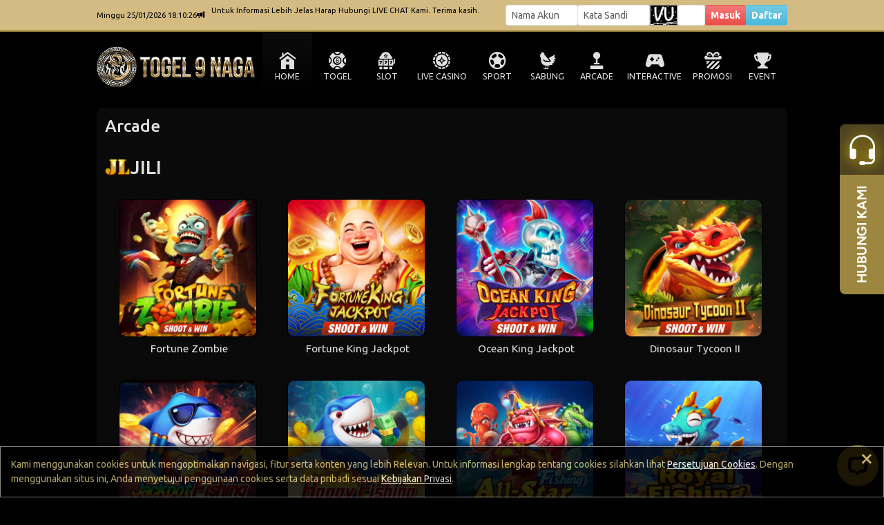

--- FILE ---
content_type: text/html; charset=UTF-8
request_url: https://togel9nagax55.com/?content=fish&provider=jl
body_size: 25506
content:

<!DOCTYPE html>
<html>
    <head>
        <meta http-equiv="Content-Type" content="text/html; charset=utf-8" />
        <title>Togel9naga, Situs Togel Online Terpercaya, casino online, slot gacor</title>
        <meta http-equiv="Content-Type" content="text/html; charset=utf-8">
<meta name="keywords" content="togel wap, togel singapura, togel online terpercaya, togel online, fish hunter.">
<meta name="description" content="Togel9naga atau t9naga adalah Situs togel online terpercaya dan bandar resmi menyediakan togel Singapura, togel sgp dan togel wap, judi casino slot online.">
<meta name="geo.region" content="ID">
<meta property="og:type" content="website">
<meta name="copyright" content="Togel9naga">
<meta name="rating" content="general">
<meta name="geo.placename" content="Indonesia">
<meta name="geo.country" content="ID">
<meta name="language" content="ID">
<meta name="tgn.nation" content="Indonesia">
<meta name="rating" content="general">
<meta name="author" content="Togel9naga">
<meta name="distribution" content="global">
<meta name="publisher" content="Togel9naga">
<meta name="Slurp" content="all">
<meta name="theme-color" content="#9b7c33">
<link rel="canonical" href="https://togel9nagax55.com" />
<link rel="amphtml" href="https://pusaka9naga.com" />


<meta property="og:locale" content="id_ID">
<meta property="og:title" content="Situs Judi Togel Online Terpercaya - Bandar Toto Singapura - WAP - SGP">
<meta property="og:description" content="Togel9naga atau t9naga adalah Situs togel online terpercaya dan bandar togel online resmi yang menyediakan judi togel Singapura, togel sgp dan togel wap, fish hunter / tembak ikan">
<meta property="og:image" content="https://togel9nagax55.com/images/upload-Promo-20230131143500.jpg" >

<!-- Google tag (gtag.js) -->
<script async src="https://www.googletagmanager.com/gtag/js?id=G-J0E2ZYC5D0"></script>
<script>
  window.dataLayer = window.dataLayer || [];
  function gtag(){dataLayer.push(arguments);}
  gtag('js', new Date());

  gtag('config', 'G-J0E2ZYC5D0');
</script>


<script type="application/ld+json">{
    "@context": "https://schema.org",
    "@graph": [
        {
            "@type": [
                "Organization",
                "Brand"
            ],
            "@id": "https://togel9nagax55.com/#brand",
            "name": "Togel9naga",
            "url": "https://togel9nagax55.com",
            "address": {
                "@type": "PostalAddress",
                "postalCode": "12300",
                "addressCountry": "Indonesia"
            },
            "logo": {
                "@type": "ImageObject",
                "url": "https://togel9nagax55.com/images/logoweb.png"
            },
            "image": {
                "@type": "ImageObject",
                "url": "https://togel9nagax55.com/images/upload-Promo-20230131143500.jpg"
            }
        },
        {
            "@type": "WebSite",
            "@id": "https://togel9nagax55.com/#website",
            "url": "https://togel9nagax55.com",
            "name": "Togel9naga",
            "publisher": {
                "@id": "https://togel9nagax55.com/#brand"
            },
            "inLanguage": "id-ID"
        },
        {
            "@type": "ImageObject",
            "@id": "https://v/#primaryImage",
            "url": "https://togel9nagax55.com/images/upload-Promo-20230131143500.jpg",
            "width": 900,
            "height": 180
        }        
        
    ]
}</script>

                <meta name="viewport" content="width=1200, initial-scale=1">
        
        <link href="https://cdn.jsdelivr.net/npm/bootstrap@5.3.0-alpha3/dist/css/bootstrap.min.css" rel="stylesheet" integrity="sha384-KK94CHFLLe+nY2dmCWGMq91rCGa5gtU4mk92HdvYe+M/SXH301p5ILy+dN9+nJOZ" crossorigin="anonymous">
        <link rel="stylesheet" href="https://cdn.jsdelivr.net/npm/bootstrap-icons@1.10.3/font/bootstrap-icons.css">
        <link rel="stylesheet" href="/style.scss" >

        <!--<link rel="stylesheet" href="/css/old/template/LD.css">-->
        <link rel="stylesheet" href="/css/old/template/LD.css">
        <link rel="stylesheet" href="/css/old/variable.css">
        
                <link rel="stylesheet" href="/css/old/dark.css">
                
        <link rel="stylesheet" href="/css/old/new2-style.css?1768455935">
        <link rel="stylesheet" href="https://img.viva88athenae.com//icomoon/style.css">
        <link rel="icon" type="image/png" href="/favicon.png">


        <script src="/js/old/jquery-3.6.4.min.js"></script>
        
        <style>
            
            .login-input-field {
                font-size: 1rem;
            }
            
            .btn-aduan {
                background: linear-gradient(60deg, #b08432, #cfbe87, #b08432);
                -webkit-background-clip: text;
                -webkit-text-fill-color: transparent;
                background-size: 300% 300%;
                animation: gradient 2s ease infinite;
            }
            
            .transaksi-title {
                place-items: start;
            }
            
            .btn-tele {
                font-size: 1.2rem;
                text-shadow: 1px 1px #000000;
                height: 36px!important;
                border-radius: 8px;
                background: #28323C;
                color: white;
            }

            
            @media only screen and (max-width: 1000px) {
                
            .transaksi-title {
                place-items: center;
            }
                
                .login-input-field {
                    font-size: 1.2rem;
                }      
            }
            
            
            
        </style>

    </head>
    
    

    <body id="desktop">
        
        
<div id="hover" class="hover desktop-only">

    <div id="hover-togel" class="hover-menu">
        <a href="/register" class="hover-item">
            <figure><img src="https://img.viva88athenae.com//icon-togel1.png" alt="PAY4D"></figure>
            <figcaption>TOGEL</figcaption>
        </a>          
    </div>

    <div id="hover-slot" class="hover-menu">
        <a href="/slot/pp" class="hover-item">
            <figure><img src="https://img.viva88athenae.com//slot-prag.png" alt="PRAGMATIC PLAY"></figure>
            <figcaption>PRAGMATIC PLAY</figcaption>
        </a>

        <a href="/slot/pg" class="hover-item">
            <figure><img src="https://img.viva88athenae.com//slot-pg.png" alt="PG SOFT"></figure>
            <figcaption>PG SOFT</figcaption>
        </a>

        <a href="/slot/jl" class="hover-item">
            <figure><img src="https://img.viva88athenae.com//slot-jl.png" alt="JILI"></figure>
            <figcaption>JILI</figcaption>
        </a> 

        <a href="/slot/hb" class="hover-item">
            <figure><img src="https://img.viva88athenae.com//slot-hab.png" alt="HABANERO"></figure>
            <figcaption>HABANERO</figcaption>
        </a>
        
        <a href="/slot/sg" class="hover-item">
            <figure><img src="https://img.viva88athenae.com//slot-spad.png" alt="SPADEGAMING"></figure>
            <figcaption>SPADEGAMING</figcaption>
        </a>

        <a href="/slot/nlc" class="hover-item">
            <figure><img src="https://img.viva88athenae.com//slot-nlc.png" alt="NOLIMIT CITY"></figure>
            <figcaption>NOLIMIT CITY</figcaption>
        </a>

        <a href="/slot/fs" class="hover-item">
            <figure><img src="https://img.viva88athenae.com//slot-fs.png" alt="FASTSPIN"></figure>
            <figcaption>FASTSPIN</figcaption>
        </a>

        <a href="/slot/jg" class="hover-item">
            <figure><img src="https://img.viva88athenae.com//slot-jok.png" alt="JOKER"></figure>
            <figcaption>JOKER</figcaption>
        </a> 

        <a href="/slot/mg" class="hover-item">
            <figure><img src="https://img.viva88athenae.com//slot-mg.png" alt="MICROGAMING"></figure>
            <figcaption>MICROGAMING</figcaption>
        </a>

        <a href="/slot/fgs" class="hover-item">
            <figure><img src="https://img.viva88athenae.com//slot-fgs.png" alt="5G GAMES"></figure>
            <figcaption>5G GAMES</figcaption>
        </a>

        <a href="/slot/hks" class="hover-item">
            <figure><img src="https://img.viva88athenae.com//slot-hks.png" alt="HACKSHAW GAMING"></figure>
            <figcaption>HACKSAW GAMING</figcaption>
        </a>

        <a href="/slot/nxt" class="hover-item">
            <figure><img src="https://img.viva88athenae.com//slot-nxt.png" alt="NEXTSPIN"></figure>
            <figcaption>NEXTSPIN</figcaption>
        </a>

        <a href="/slot/ps" class="hover-item">
            <figure><img src="https://img.viva88athenae.com//slot-ps.png" alt="PLAYSTAR"></figure>
            <figcaption>PLAYSTAR</figcaption>
        </a>

        <a href="/slot/pt" class="hover-item">
            <figure><img src="https://img.viva88athenae.com//slot-pt.png" alt="PLAYTECH"></figure>
            <figcaption>PLAYTECH</figcaption>
        </a>

        <a href="/slot/av" class="hover-item">
            <figure><img src="https://img.viva88athenae.com//slot-av.png" alt="ADVANT PLAY"></figure>
            <figcaption>ADVANT PLAY</figcaption>
        </a>

        <a href="/slot/cmp" class="hover-item">
            <figure><img src="https://img.viva88athenae.com//slot-cmp.png" alt="COSMOPLAY"></figure>
            <figcaption>COSMOPLAY</figcaption>
        </a> 

        <a href="/slot/cq9" class="hover-item">
            <figure><img src="https://img.viva88athenae.com//slot-cq9.png" alt="CQ9"></figure>
            <figcaption>CQ9</figcaption>
        </a>    

        <a href="/slot/wow" class="hover-item">
            <figure><img src="https://img.viva88athenae.com//slot-wow.png" alt="WOW GAMING"></figure>
            <figcaption>WOW GAMING</figcaption>
        </a>

        <a href="/slot/l22" class="hover-item">
            <figure><img src="https://img.viva88athenae.com//slot-l22.png" alt="LIVE22"></figure>
            <figcaption>LIVE22</figcaption>
        </a> 

        <a href="/slot/ss" class="hover-item">
            <figure><img src="https://img.viva88athenae.com//slot-sbo.png" alt="SBO SLOT"></figure>
            <figcaption>SBO SLOT</figcaption>
        </a>
        
        <!-- <a href="/slot/nte" class="hover-item">
            <figure><img src="https://img.viva88athenae.com//slot-nte.png" alt="NETENT"></figure>
            <figcaption>NETENT</figcaption>
        </a> --> 
      
        <!-- <a href="/slot/ttg" class="hover-item">
            <figure><img src="https://img.viva88athenae.com//slot-ttg.png" alt="TOPTREND GAMING"></figure>
            <figcaption>TOPTREND GAMING</figcaption>
        </a> -->
    </div>

    <div id="hover-live" class="hover-menu" >
        <a href="/casino/pplc" class="hover-item">
            <figure><img src="https://img.viva88athenae.com//live-pp.png" alt="PRAGMATIC PLAY"></figure>
            <figcaption>PRAGMATIC PLAY</figcaption>
        </a>

        <a href="/casino/evo" class="hover-item">
            <figure><img src="https://img.viva88athenae.com//live-evo.png" alt="EVOLUTION"></figure>
            <figcaption>EVOLUTION</figcaption>
        </a>

        <a href="/casino/mglc" class="hover-item">
            <figure><img src="https://img.viva88athenae.com//live-mg.png" alt="MICROGAMING"></figure>
            <figcaption>MICROGAMING</figcaption>
        </a>

        <a href="/casino/ion" class="hover-item">
            <figure><img src="https://img.viva88athenae.com//live-ion.png" alt="ION CASINO"></figure>
            <figcaption>ION CASINO</figcaption>
        </a>

        <a href="/casino/sx" class="hover-item">
            <figure><img src="https://img.viva88athenae.com//live-sg.png" alt="SEXY GAMING"></figure>
            <figcaption>SEXY GAMING</figcaption>
        </a>

        <a href="/casino/sa" class="hover-item">
            <figure><img src="https://img.viva88athenae.com//live-sagaming.png" alt="SA GAMING"></figure>
            <figcaption>SA GAMING</figcaption>
        </a>   

        <a href="/casino/ab" class="hover-item">
            <figure><img src="https://img.viva88athenae.com//live-all.png" alt="ALLBET"></figure>
            <figcaption>ALLBET</figcaption>
        </a> 

        <a href="/casino/ptlc" class="hover-item">
            <figure><img src="https://img.viva88athenae.com//live-pt.png" alt="PLAYTECH LIVE"></figure>
            <figcaption>PLAYTECH LIVE</figcaption>
        </a>

        <a href="/casino/gmnl" class="hover-item">
            <figure><img src="https://img.viva88athenae.com//live-gmnl.png" alt="GEMINI LIVE"></figure>
            <figcaption>GEMINI LIVE</figcaption>
        </a>

        <a href="/casino/og" class="hover-item">
            <figure><img src="https://img.viva88athenae.com//live-opus.png" alt="OPUS PLUS"></figure>
            <figcaption>OPUS PLUS</figcaption>
        </a>

        <a href="/casino/sbol" class="hover-item">
            <figure><img src="https://img.viva88athenae.com//live-sbo.png" alt="SBOBET CASINO"></figure>
            <figcaption>SBOBET CASINO</figcaption>
        </a>    
    </div>

    <div id="hover-sport" class="hover-menu">
        <a href="/register" class="hover-item">
            <figure><img src="https://img.viva88athenae.com//sport-saba.png" alt="SABA"></figure>
            <figcaption>SABA</figcaption>
        </a>

        <a href="/register" class="hover-item">
            <figure><img src="https://img.viva88athenae.com//sport-sbo.png" alt="SBOBET"></figure>
            <figcaption>SBOBET</figcaption>
        </a>
        
        <a href="/register" class="hover-item">
            <figure><img src="https://img.viva88athenae.com//sport-cmd.png" alt="CMD368"></figure>
            <figcaption>CMD368</figcaption>
        </a>  

        <!-- <a href="/register" class="hover-item">
            <figure><img src="https://img.viva88athenae.com//sport-pin.png" alt="PINNACLE"></figure>
            <figcaption>PINNACLE</figcaption>
        </a>   -->
	
	    <a href="/register" class="hover-item">
            <figure><img src="https://img.viva88athenae.com//sport-tf.png" alt="TFGAMING"></figure>
            <figcaption>TFGAMING</figcaption>
        </a>        
    </div>

    <div id="hover-fishing" class="hover-menu">
        <a href="/arcade/jl" class="hover-item">
            <figure><img src="https://img.viva88athenae.com//fish-jl.png" alt="JILI"></figure>
            <figcaption>JILI</figcaption>
        </a>
    
        <a href="/arcade/sg" class="hover-item">
            <figure><img src="https://img.viva88athenae.com//fish-sg.png" alt="SPADE GAMING"></figure>
            <figcaption>SPADE GAMING</figcaption>
        </a>

        <a href="/arcade/fs" class="hover-item">
            <figure><img src="https://img.viva88athenae.com//fish-fs.png" alt="FASTSPIN"></figure>
            <figcaption>FASTSPIN</figcaption>
        </a> 

        <!-- <a href="/arcade/ps" class="hover-item">
            <figure><img src="https://img.viva88athenae.com//fish-ps.png" alt="PLAYSTAR"></figure>
            <figcaption>PLAYSTAR</figcaption>
        </a>

	    <a href="/arcade/l22" class="hover-item">
            <figure><img src="https://img.viva88athenae.com//fish-l22.png" alt="LIVE22"></figure>
            <figcaption>LIVE22</figcaption>
        </a>  -->

    </div>

    <div id="hover-sabung" class="hover-menu">
        <a href="/sabung/ws" class="hover-item">
            <figure><img src="https://img.viva88athenae.com//sabung-ws.png" alt="WS168"></figure>
            <figcaption>WS168</figcaption>
        </a>

        <a href="/sabung/sv" class="hover-item">
            <figure><img src="https://img.viva88athenae.com//sabung-sv.png" alt="SV388"></figure>
            <figcaption>SV388</figcaption>
        </a> 
    </div>
    
    <div id="hover-interactive" class="hover-menu">
        <!-- <a href="/interactive/pp" class="hover-item">
            <figure><img src="https://img.viva88athenae.com//interactive-pp.png" alt="PRAGMATIC PLAY"></figure>
            <figcaption>PRAGMATIC PLAY</figcaption>
        </a>  -->
        
        <a href="/interactive/gmn" class="hover-item">
            <figure><img src="https://img.viva88athenae.com//interactive-gmn.png" alt="GEMINI"></figure>
            <figcaption>GEMINI</figcaption>
        </a> 

        <a href="/interactive/jl" class="hover-item">
            <figure><img src="https://img.viva88athenae.com//interactive-jl.png" alt="JILI"></figure>
            <figcaption>JILI</figcaption>
        </a> 

        <a href="/interactive/jg" class="hover-item">
            <figure><img src="https://img.viva88athenae.com//interactive-jok.png" alt="JOKER"></figure>
            <figcaption>JOKER</figcaption>
        </a> 

        <a href="/interactive/mg" class="hover-item">
            <figure><img src="https://img.viva88athenae.com//interactive-mg.png" alt="MICROGAMING"></figure>
            <figcaption>MICRO GAMING</figcaption>
        </a>

        <a href="/interactive/hks" class="hover-item">
            <figure><img src="https://img.viva88athenae.com//interactive-hks.png" alt="HACKSHAW GAMING"></figure>
            <figcaption>HACKSAW GAMING</figcaption>
        </a>

        <a href="/interactive/pt" class="hover-item">
            <figure><img src="https://img.viva88athenae.com//interactive-pt.png" alt="PLAYTECH"></figure>
            <figcaption>PLAYTECH</figcaption>
        </a> 
        
        <a href="/interactive/wow" class="hover-item">
            <figure><img src="https://img.viva88athenae.com//interactive-wow.png" alt="WOW GAMING"></figure>
            <figcaption>WOW GAMING</figcaption>
        </a> 

        <!-- <a href="/interactive/ps" class="hover-item">
            <figure><img src="https://img.viva88athenae.com//interactive-ps.png" alt="PLAYSTAR"></figure>
            <figcaption>PLAYSTAR</figcaption>
        </a>  -->
    </div>



</div>
<style>
    .my-navbar {
        height: 44px; 
        padding: 0px; 
        width: 100%; 
        background: linear-gradient(0deg, rgba(0,0,0,0.7) 0%, rgba(0,0,0,0.6) 100%), var(--primary-color); 
        position: fixed; 
        bottom: 0; 
        color: white; 
        z-index: 1100; 
        display: flex; 
        box-shadow: 0px -4px 3px rgba(0, 0, 0, 0.75);
    }
    
    .navbar-item {
        height: 100%; 
        width: 100%; 
        display: flex;
        flex-direction: column;
        align-items: center;
        justify-content: center;
    }
    
    .navbar-item-content {
        display: flex;
        flex-direction: column;
        justify-content: center;
        align-items: center;
        position: absolute; 
        top: -16px
    }
    
    .navbar-item-content>i {
         font-size: 20px;
         line-height: 22px;
         color: white;
         padding-bottom: 4px;
    }
    
    .navbar-item-content>img {
         height: 28px; 
         width: 28px;
    }
    
    .navbar-item-content>label {
        white-space: nowrap; 
        margin-top: 4px; 
        font-weight: bold; 
        font-size: var(--text-size-default); 
        color: white
    }
    
    .speed-dial-item {
        opacity: 0;
        visibility: hidden;
        transform: translateY(10px);
        transition: opacity 0.3s ease, transform 0.3s ease;
    }
    
    .speed-dial-active .speed-dial-item {
        opacity: 1;
        visibility: visible;
        transform: translateY(0);
    }
    
    /* Delay each item’s appearance */
    .speed-dial-active .speed-dial-item:nth-child(2) { transition-delay: 0.05s; }
    .speed-dial-active .speed-dial-item:nth-child(3) { transition-delay: 0.1s; }
    .speed-dial-active .speed-dial-item:nth-child(4) { transition-delay: 0.15s; }
    .speed-dial-active .speed-dial-item:nth-child(5) { transition-delay: 0.2s; }
    .speed-dial-active .speed-dial-item:nth-child(6) { transition-delay: 0.25s; }       

    
</style>


<div class="mobile-only" >
        <div class="my-navbar">
            <a href="/" class="navbar-item" style="position: relative">
                <div class="navbar-item-content">
                    <img src="https://img.viva88athenae.com//beranda.png"/>
                    <label>BERANDA</label>
                </div>
            </a>
            <div style="height: 36px; width: 3px; background: black; margin: auto"></div>
            <a href="/m/promosi"  class="navbar-item">
                <div class="navbar-item-content">
                    <img src="https://img.viva88athenae.com//promosi.png"/>
                    <label>PROMOSI</label>
                </div>
            </a>
            <div style="height: 36px; width: 3px; background: black; margin: auto"></div>
            <a href="/m/event"  class="navbar-item">
                <div class="navbar-item-content">
                    <img src="https://img.viva88athenae.com//events.png"/>
                    <label>EVENT</label>
                </div>
            </a>
            
                                
                    <div style="height: 36px; width: 3px; background: black; margin: auto"></div>
                    <a href="https://api.whatsapp.com/send?phone=[+855763221851]&text=halo%20CS%20saya%20ada%20pertanyaan%20seputar%20situs%20togel9naga" target='_blank'  class="navbar-item">
                        <div class="navbar-item-content">
                            <img src="https://img.viva88athenae.com//whatsapp.png"/>
                            <label>WHATSAPP</label>
                        </div>
                    </a>
                    
                                    
            
            
            
            
                            <div style="height: 36px; width: 3px; background: black; margin: auto"></div>
                <a href="https://direct.lc.chat/9329760/6"  target="_blank" class="navbar-item">
                <div class="navbar-item-content">
                    <img src="https://img.viva88athenae.com//livechat.png"/>
                    <label>LIVECHAT</label>
                </div>
                </a>
            
        </div>
</div>

<script>
    document.addEventListener("DOMContentLoaded", function () {
    const speedDialBtn = document.querySelector(".speed-dial-btn");
    const speedDialItems = document.querySelectorAll(".speed-dial-item");
    let isOpen = false;

    speedDialBtn.addEventListener("click", function () {
        isOpen = !isOpen;

        speedDialItems.forEach((item, index) => {
            if (isOpen) {
                item.style.opacity = "1";
                item.style.visibility = "visible";
                item.style.transform = "translateY(0)";
                item.style.transitionDelay = `${index * 0.05}s`; // Stagger effect
            } else {
                item.style.opacity = "0";
                item.style.visibility = "hidden";
                item.style.transform = "translateY(10px)";
                item.style.transitionDelay = `${(speedDialItems.length - index) * 0.05}s`; // Reverse stagger
            }
        });
    });
});
</script>        
        
        
        <div id="top" class="wrapper">

            
                
            <header class="header">
                <div class="header-content">
                    <div class="logo" href="/">
                        <a href='/'><img src="/images/logoweb.png"  class='logoimg' alt=""></a>
                    </div>
                    
                    <div id="marquee-mobile" class="marquee mobile-only">
                        <div class="marquee-content">
                            <div class="d-flex align-items-center gap-2">
                                <i class="bi bi-volume-down" style="padding: 0 2px; font-size: 16px"></i>
                            </div>
                            <div class="running">
                                <div class="marquee-shadow"></div>
                                <marquee behavior="scroll" direction="" id="broadcast" style="width: 100%"></marquee>
                            </div>
                            <div class="d-flex align-items-center gap-2">
                            </div>
                        </div>
                    </div>
                    
                    <div class="mslider mobile-only">
                                            </div>
                    
                    <div class="login mobile-only">
                            <div id="mobilelogin" class="mobile-only" style="width: 100%">
                                <form class="login-form form" style="padding: 0px; padding-top: 16px" role="form">
                                    <div id="msgbox" style="font-size: 1rem; width: 100%"></div>
                                    <div class="input-group login-field">
                                        <span class="input-group-text prepend mobile-only "><div class="h-100 center"><i class="bi bi-person-circle prepend-icon"></i></div></span>
                                        <input type="text" name="username" class="form-control login-input-field username" placeholder="Username" aria-label="Username">
                                    </div>
                                    <div class="input-group login-field">
                                        <span class="input-group-text mobile-only prepend"><div class="h-100 center"><i class="bi bi-shield-lock-fill prepend-icon"></i></div></span>
                                        <input type="password" name="password" class="form-control login-input-field password" placeholder="Password" aria-label="Password">
                                    </div>
                                    
                                    
                                    <div class="verifikasiform w-100">
                                        
                                                                                        <span id="verifikasi"><img src="/m/capimg.php?3821" width="100%" height="36" style="border-radius: 5px;"></span>
                                                <div class="input-group login-field mt-1">
                                                    <span class="input-group-text mobile-only prepend"><div class="h-100 center"><i class="bi bi-person-fill-check prepend-icon"></i></div></span>
                                                   <input type="text" class="form-control login-input-field" name="verifikasi" id="verform" autocomplete="off" placeholder="Verifikasi">
                                                </div>
                                        
                                    </div>

                                    <input type="hidden" name="verif" id="verifval" class="verifval" value="1">
                                    
                                    <label style="font-size:12px;display:flex;align-items:center;margin-top:2px;margin-bottom:4px;cursor:pointer;">
                                        <input type="checkbox" id="rememberMe" name="remember" style="margin-right:4px;width:12px;height:12px;cursor:pointer;"> Remember Me
                                    </label>
        
                                    <button type="submit" value="Masuk" class="btn btn-masuk fw-bold p-0 px-2 submit">Masuk</button>
                                    <button type="button" class="btn btn-daftar btn-info btn-daftar-mobile fw-bold p-0 px-2 mobile-only" onclick="openDaftar()">Daftar Sekarang</button>
                                    
                                                                            <button type="button" class="btn btn-tele fw-bold p-0 px-2 mobile-only" onclick="window.open('https://t.me/Togel9Naga_bot', '_blank')"><i class="bi bi-telegram me-2" style="color: #0088cc"></i>Main di Telegram</button>
                                                                        
                                    
                                    <input type="hidden" name="task" value="login">    
                                    <input type="hidden" name="loginmobile" value="+erYC03nCZMniKArH0QP8Wr70x3iJ9CWYYUVUL9gkeM=">
                                </form>
                            </div>
                            
                            <!-- Change Password Mobile -->
                            <div id="mobile-changepassword-form" style="width: 100%; display: none">
                                <div id="mobilechangepassword">
                                    <form id="formChangePasswordMobile" class="login-form p-0 pt-4">
                                        <div id="statusChangePasswordMobile" style="margin-bottom: 5px; width: 100%; font-size: 1rem;"></div>
                                        <div class="prepend" style="width: 100%; height: 36px; display: flex; align-items: center; justify-content: space-between; padding: 0 10px; border-radius: 3px; font-size: 1.2rem; font-weight: bold">
                                            <span>GANTI PASSWORD</span>
                                            <span style="font-size: 1rem; color: #333;" id="mobile-username-display">
                                                                                            </span>
                                        </div>
                                        
                                        <div class="alert alert-warning" style="font-size: 1rem; margin: 10px 0;">
                                            ⚠️ Password Anda kurang aman! <br>Harap ganti dengan password yang lebih kuat.
                                        </div>
                                        
                                        <!-- <div class="input-group login-field">
                                            <span class="input-group-text mobile-only prepend"><div class="h-100 center"><i class="bi bi-shield-lock-fill prepend-icon"></i></div></span>
                                            <input type="password" class="form-control login-input-field" name="old_password" id="cp_old_password_mobile" placeholder="Password Lama">
                                        </div>
                                        <div class="error-msg" id="err_old_password_mobile"></div> -->
                                        
                                        <div class="input-group login-field">
                                            <span class="input-group-text mobile-only prepend"><div class="h-100 center"><i class="bi bi-shield-lock-fill prepend-icon"></i></div></span>
                                            <input type="password" class="form-control login-input-field" name="new_password" id="cp_new_password_mobile" placeholder="Password Baru (Min 6 karakter)">
                                        </div>
                                        <div class="error-msg" id="err_new_password_mobile"></div>
                                        
                                        <div class="input-group login-field">
                                            <span class="input-group-text mobile-only prepend"><div class="h-100 center"><i class="bi bi-shield-lock-fill prepend-icon"></i></div></span>
                                            <input type="password" class="form-control login-input-field" name="confirm_password" id="cp_confirm_password_mobile" placeholder="Konfirmasi Password Baru">
                                        </div>
                                        <div class="error-msg" id="err_confirm_password_mobile"></div>
                                        
                                        <div style="background: #fff3cd; border-left: 4px solid #ffc107; border-radius: 4px; padding: 10px; margin: 10px 0; font-size: 1rem; width: 100%;">
                                            <strong style="color: #856404;">Persyaratan Password:</strong>
                                            <ul style="margin: 5px 0 0 15px; padding: 0; color: #856404;">
                                                <li>Minimal 6 karakter</li>
						                        <li>Mengandung minimal 1 huruf kecil (a-z),<br> 1 huruf besar (A-Z), angka (0-9)</li>
                                                <!-- <li>Harus mengandung angka (0-9)</li> -->
                                                <!-- <li>Tidak boleh mengandung username Anda</li> -->
                                                <li>Tidak boleh mengandung pola berurutan <br> (123, abc, qwerty)</li>
                                                <li>Hindari password yang mudah ditebak</li>
                                            </ul>
                                        </div>
                                        
                                        <button type="submit" class="btn btn-masuk fw-bold p-0 px-2" value="Ganti" id="buttonChangePasswordMobile">Ganti Password</button>
                                        <input type="hidden" name="task" value="change_password">
                                    </form>
                                </div>
                                
                                <script>
                                $(document).ready(function(){
                                    $('#cp_confirm_password_mobile, #cp_new_password_mobile').on('keyup', function() {
                                        var newPass = $('#cp_new_password_mobile').val();
                                        var confirmPass = $('#cp_confirm_password_mobile').val();
                                        var currentField = $(this);
                                        
                                        $('#cp_new_password_mobile').removeClass('error-border valid-border');
                                        $('#cp_confirm_password_mobile').removeClass('error-border valid-border');
                                        $('#err_new_password_mobile').hide();
                                        $('#err_confirm_password_mobile').hide();
                                        
                                        if (newPass.length > 0 && confirmPass.length > 0) {
                                            if (newPass === confirmPass) {
                                                $('#cp_new_password_mobile').addClass('valid-border');
                                                $('#cp_confirm_password_mobile').addClass('valid-border');
                                            } else {
                                                $('#cp_new_password_mobile').addClass('error-border');
                                                $('#cp_confirm_password_mobile').addClass('error-border');
                                                if (currentField.attr('id') === 'cp_new_password_mobile') {
                                                    $('#err_new_password_mobile').text('Password tidak sama').show();
                                                } else {
                                                    $('#err_confirm_password_mobile').text('Password tidak sama').show();
                                                }
                                            }
                                        }
                                    });
                                });
                                </script>
                            </div>
                            
                            <!-- Register Mobile -->
                            <style>
                              .error-msg { color: red; font-size: 12px; margin-top: 3px; display: none; }
                              .error-border { border-color: red !important; }
                              .valid-border { border-color: green !important; }
                            </style>
                            <div id="mobile-daftar-form" style="width: 100%; display: none">
                                    <div id="mobileregister">
                                	   <form id="formRegister" class="login-form  p-0 pt-4">
                                           <div id="statusRegister" style="margin-bottom: 5px; width: 100%"></div>
                                            <div class="prepend" style="width: 100%; height: 36px; display: grid; place-items: center; border-radius: 3px; font-size: 1.2rem; font-weight: bold">DAFTAR</div>
                                            <div class="input-group login-field">
                                                <span class="input-group-text mobile-only prepend"><div class="h-100 center"><i class="bi bi-person-circle prepend-icon"></i></div></span>
                                                <input type="text" class="form-control login-input-field" name="username" id="reg_username" placeholder="Username 6-16 karakter standar (A~Z, a~z, 0~9) dan tanpa spasi">
                                            </div>
                                            <div class="error-msg" id="err_username"></div>
                                            <div class="input-group login-field">
                                                <span class="input-group-text mobile-only prepend"><div class="h-100 center"><i class="bi bi-shield-lock-fill prepend-icon"></i></div></span>
                                                <input type="password" class="form-control login-input-field" id="reg_pass" name="pass" placeholder="Password (6 karakter atau lebih)">
                                            </div>
                                                <div class="error-msg" id="err_password"></div>
                                            <div class="input-group login-field">
                                                <span class="input-group-text mobile-only prepend"><div class="h-100 center"><i class="bi bi-shield-lock-fill prepend-icon"></i></div></span>
                                                <input type="password" class="form-control login-input-field" id="reg_passcon" name="passcon" placeholder="Password sekali lagi">
                                            </div>
                                                <div class="error-msg" id="err_passcon"></div>
                                            <div class="input-group login-field">
                                                <span class="input-group-text mobile-only prepend"><div class="h-100 center"><i class="bi bi-envelope-fill prepend-icon"></i></div></span>
                                                <input type="text" class="form-control login-input-field" id="reg_email" name="email" placeholder="Email">
                                            </div>
                                                <div class="error-msg" id="err_email"></div>
                                            <div class="input-group login-field">
                                                <span class="input-group-text mobile-only prepend"><div class="h-100 center"><i class="bi bi-telephone-fill prepend-icon"></i></div></span>
                                                <input type="text" class="form-control login-input-field"  id="reg_telpon" name="telpon" class="form-control" placeholder="Telpon">
                                            </div>
                                                <div class="error-msg" id="err_telpon"></div>
                                            
                                            <div class="input-group login-field">
                                                <select class="form-select login-input-field"  name="bank" id="reg_bank">
                                            		<option value="">Pilih Bank</option>
                            						 <option value='BCA'>BCA</option><option value='Mandiri'>Mandiri</option><option value='BNI'>BNI</option><option value='BRI'>BRI</option><option value='JAGO'>JAGO</option><option value='SeaBank'>SeaBank</option><option value='DANA'>DANA</option><option value='OVO'>OVO</option><option value='GOPAY'>GOPAY</option>                                                </select>
                                            </div>
                                                <div class="error-msg" id="err_bank"></div>
                        
                                            <div class="input-group login-field">
                                                <span class="input-group-text mobile-only prepend"><div class="h-100 center"><i class="bi bi-piggy-bank-fill prepend-icon"></i></div></span>
                                                <input type="text" class="form-control login-input-field" name="rek" id="reg_rek" placeholder="No Rekening">
                                            </div>
                                                <div class="error-msg" id="err_rek"></div>
                                            <div class="input-group login-field">
                                                <span class="input-group-text mobile-only prepend"><div class="h-100 center"><i class="bi bi-person-fill prepend-icon"></i></div></span>
                                                <input type="text" class="form-control login-input-field" name="nama" id="reg_nama" placeholder="Nama Rekening">
                                            </div>
                                                <div class="error-msg" id="err_nama"></div>
                                            <div class="input-group login-field">
                                                <span class="input-group-text mobile-only prepend"><div class="h-100 center"><i class="bi bi-file-earmark-person-fill prepend-icon"></i></div></span>
                                                <input type="text" class="form-control login-input-field" name="ref" type="text" id="reg_ref" placeholder="Username Referal bila ada" >
                                            </div>
                                            <div class="error-msg" id="err_ref"></div>
                                            <!-- <input type="text" class="form-control" placeholder="Nama Akun" aria-label="Nama Akun">
                                            <input type="password" class="form-control" placeholder="Kata Sandi" aria-label="Kata Sandi"> -->
                                            
                                                                    			          
                    			              <div class="w-100 my-1">
                    			                  <div id="capverifikasi">
                    			                      <img src="m/capreg.php" width="100%" style="border-radius: 5px;margin-top: -3px; height: 44px">
                    			                  </div>
                    			                
                    			                 <div class="input-group login-field mt-1">
                                                    <span class="input-group-text mobile-only prepend"><div class="h-100 center"><i class="bi bi-person-fill-check prepend-icon"></i></div></span>
                                                   <input type="text" class="form-control login-input-field" name="regverifikasi" id="reg_verifikasi" placeholder="Verifikasi" style="padding: 10px;" autocomplete="off">
                                                </div>
                                                   <div class="error-msg" id="err_verifikasi"></div>
                    			                
                    			              </div>

                        			                                                  
                                                <button type="submit" class="btn btn-masuk fw-bold p-0 px-2" value="Register"  id="buttonRegister">Daftar</button>
                                                <input type="hidden" name="task" value="register">
                                                <input type="hidden" name="regmobile" value="RnkM9PVMI9vrhkKFASH4NOZ/oh4JyhM9MGCl0CtCIls=">
                                                <button type="button" class="btn btn-secondary fw-bold p-0 px-2"  value="Close" onClick="closeDaftar()" id="buttonClose">Close</button>
                                    </form>
                                </div> 
                                                                <script>
                                const WEBNAME = 'Togel9Naga';
                                const USE_STRONG_VALIDATION = false;
                                (function(){
                                  function root(){ return document.getElementById('mobileregister'); }
                                  function q(id){ return root()?.querySelector('#'+id) || null; }
                                  function qe(sel){ return root()?.querySelector(sel) || null; }
                                
                                  function showError(field,msg){
                                    const err = qe('#err_'+field);
                                    const inp = q('reg_'+field);
                                    if (err){ err.textContent = msg; err.style.display = 'block'; }
                                    if (inp){ inp.classList.remove('valid-border'); inp.classList.add('error-border'); }
                                  }
                                  function clearError(field){
                                    const err = qe('#err_'+field);
                                    const inp = q('reg_'+field);
                                    if (err) err.style.display = 'none';
                                    if (inp){ inp.classList.remove('error-border'); inp.classList.add('valid-border'); }
                                  }
  
                                    function checkPasswordStrengthJS(username, password) {
                                        const min_length = 6;
                                        const length = password.length;
                                        if (length < min_length) {
                                        return "Password harus minimal " + min_length + " karakter";
                                        }
                                        const hasLower = /[a-z]/.test(password);
                                        const hasUpper = /[A-Z]/.test(password);
                                        if (!(hasLower && hasUpper)) {
                                        return "Password harus mengandung minimal 1 huruf kecil, 1 huruf besar, dan angka.";
                                        }
                                        if (!/[0-9]/.test(password)) {
                                        return "Password harus mengandung angka";
                                        }
                                        if (username && password.toLowerCase().includes(username.toLowerCase())) {
                                        return "Password tidak boleh mengandung username";
                                        }
                                        const numSeq = /(012|123|234|345|456|567|678|789|890|210|321|432|543|654|765|876|987|098)/;
                                        if (numSeq.test(password)) {
                                        return "Password tidak boleh mengandung angka berurutan";
                                        }
                                        const letterSeqStr = "(abc|bcd|cde|def|efg|fgh|ghi|hij|ijk|jkl|klm|lmn|mno|nop|opq|pqr|qrs|rst|stu|tuv|uvw|vwx|wxy|xyz|"
                                                        + "cba|dcb|edc|fed|gfe|hgf|ihg|jih|kji|lkj|mlk|nml|onm|pon|qpo|rqp|srq|tsr|uts|vut|wvu|xwv|yxw|zyx|"
                                                        + "qwert|werty|asdf|zxcv|uiop|hjkl)";
                                        const letterSequences = new RegExp(letterSeqStr, "i");
                                        if (letterSequences.test(password)) {
                                        return "Password tidak boleh mengandung huruf berurutan";
                                        }
                                        return null;
                                    }
                                
                                  function vUsername(){
                                    const v = (q('reg_username')?.value || '').trim();
                                    if (!v) return showError('username','Username tidak boleh kosong'), false;
                                    if (v.length < 6) return showError('username','Username minimal 6 karakter'), false;
                                    if (v.length > 16) return showError('username','Username maksimal 16 karakter'), false;
                                    if (!/^[A-Za-z0-9]+$/.test(v)) return showError('username','Hanya huruf/angka'), false;
                                    clearError('username'); return true;
                                  }
                                function vPass(){
                                    const v = q('reg_pass')?.value || '';
                                    if(!v) {
                                        showError('password','Password tidak boleh kosong');
                                        return false;
                                    }
                                    if (USE_STRONG_VALIDATION) {
                                        const username = (q('reg_username')?.value || '').trim();
                                        const err = checkPasswordStrengthJS(username, v);
                                        if (err) {
                                            showError('password', err);
                                            return false;
                                        }
                                        clearError('password');
                                        if (q('reg_passcon')?.value) {
                                            vPasscon();
                                        }
                                        return true;
                                    }
                                    
                                    if (v.length < 6) {
                                        showError('password','Password minimal 6 karakter');
                                        return false;
                                    }
                                    
                                    clearError('password');
                                    return true;
                                }
                                function vPasscon() {
                                    const p1 = q('reg_pass')?.value || '';
                                    const p2 = q('reg_passcon')?.value || '';
                                    if (!p2) {
                                        showError('passcon', 'Konfirmasi password kosong');
                                        return false;
                                    }
                                    if (USE_STRONG_VALIDATION) {
                                        const username = (q('reg_username')?.value || '').trim();
                                        const err = checkPasswordStrengthJS(username, p1);
                                        if (err) {
                                            showError('passcon', err);
                                            return false;
                                        }
                                    }
                                    
                                    if (p1 !== p2) {
                                        showError('passcon', 'Konfirmasi tidak sama');
                                        return false;
                                    }
                                    
                                    clearError('passcon');
                                    return true;
                                }
                                //   function vPass(){
                                //     const v = q('reg_pass')?.value || '';
                                //     if (!v) return showError('password','Password tidak boleh kosong'), false;
                                //     if (v.length < 6) return showError('password','Password minimal 6 karakter'), false;
                                //     clearError('password'); return true;
                                //   }
                                //   function vPasscon(){
                                //     const p1 = q('reg_pass')?.value || '';
                                //     const p2 = q('reg_passcon')?.value || '';
                                //     if (!p2) return showError('passcon','Konfirmasi password kosong'), false;
                                //     if (p1 !== p2) return showError('passcon','Konfirmasi tidak sama'), false;
                                //     clearError('passcon'); return true;
                                //   }
                                  function vEmail(){
                                    const v = (q('reg_email')?.value || '').trim();
                                    if (!v) return showError('email','Email tidak boleh kosong'), false;
                                    if (!/^[^\s@]+@[^\s@]+\.[^\s@]+$/.test(v)) return showError('email','Format email salah'), false;
                                    clearError('email'); return true;
                                  }
                                  function vTelp(){
                                    const el = q('reg_telpon'); if (!el) return true;
                                    el.value = (el.value || '').replace(/\D/g,'');
                                    if (!el.value) return showError('telpon','Telpon kosong'), false;
                                    if (el.value.length < 10) return showError('telpon','Telpon minimal 10 digit'), false;
                                    clearError('telpon'); return true;
                                  }
                                  function vBank(){
                                    if (!q('reg_bank')?.value) return showError('bank','Pilih bank'), false;
                                    clearError('bank'); return true;
                                  }
                                  function vRek(){
                                    const el = q('reg_rek'); if (!el) return true;
                                    el.value = (el.value || '').replace(/\D/g,'');
                                    if (!el.value) return showError('rek','Rekening kosong'), false;
                                    if (el.value.length < 8) return showError('rek','Minimal 8 digit'), false;
                                    clearError('rek'); return true;
                                  }
                                  function vNama(){
                                    const v = (q('reg_nama')?.value || '').trim();
                                    if (!v) return showError('nama','Nama kosong'), false;
                                    if (v.length < 3) return showError('nama','Nama minimal 3 karakter'), false;
                                    if(!/^[a-zA-Z\s]+$/.test(v)) return showError('nama','Nama hanya boleh huruf'), false;
                                    clearError('nama'); return true;
                                  }
                                  function vRefOpt(){
                                    const el = q('reg_ref'); if (!el) return true;
                                    const v = (el.value || '').trim();
                                    if (!v) return clearError('ref'), true;
                                    if (v.length > 16) return showError('ref','Maksimal 16 karakter'), false;
                                    if (!/^[A-Za-z0-9]+$/.test(v)) return showError('ref','Hanya huruf/angka'), false;
                                    clearError('ref'); return true;
                                  }
                                  function vVerifOpt(){
                                    const el = q('reg_verifikasi'); if (!el) return true;
                                    const v = (el.value || '').trim();
                                    if (!v) return showError('verifikasi','Kode verifikasi harus diisi'), false;
                                    clearError('verifikasi'); return true;
                                  }
                                
                                  function validateAll(){
                                    const ok =
                                      vUsername() & vPass() & vPasscon() & vEmail() &
                                      vTelp() & vBank() & vRek() & vNama() &
                                      vRefOpt() & vVerifOpt();
                                    return !!ok;
                                  }
                                  
                                  function attach(id, validator, opts){
                                    const el = q(id); if (!el) return;
                                    const run = () => validator();
                                    el.addEventListener('focus', run);
                                    if (!opts || opts.input !== false) el.addEventListener('input', run);
                                    el.addEventListener('blur', run);
                                    if (opts && opts.change) el.addEventListener('change', run);
                                  }
                                
                                  document.addEventListener('DOMContentLoaded', function(){
                                    attach('reg_username',   vUsername);
                                    attach('reg_pass',       vPass);
                                    attach('reg_passcon',    vPasscon);
                                    attach('reg_email',      vEmail);
                                    attach('reg_telpon',     vTelp);
                                    attach('reg_bank',       vBank, { input:false, change:true });
                                    attach('reg_rek',        vRek);
                                    attach('reg_nama',       vNama);
                                    attach('reg_ref',        vRefOpt);
                                    attach('reg_verifikasi', vVerifOpt);
                                
                                    const f = q('formRegister');
                                    if (f) {
                                      f.addEventListener('submit', function(e){
                                        if (!validateAll()) {
                                          e.preventDefault();
                                          const firstErr = root()?.querySelector('.error-border') || q('reg_username');
                                          if (firstErr && firstErr.focus) firstErr.focus();
                                        }
                                      });
                                    }
                                  });
                                })();
                                </script>
                        </div>                 
                    </div>
    
                    <div class="menu">
                        <style>
    .menu-item {
        display: flex;
        flex-direction: column;
        align-items: center;
        justify-content: center;
        gap: 12px;
        min-width: 72px;
        padding: 8px;
        height: 100%;
    }
    
    .menu-item:hover {
        background: linear-gradient(180deg,var(--secondary-background) 0%, rgba(255, 255, 255, 0) 100%);
    }
    
    .menu-item.active {
        background: linear-gradient(180deg,var(--secondary-background) 0%, rgba(255, 255, 255, 0) 100%);
    }
    
    .menu-item-img {
        height: 28px;
    }
    
    .menu-item-icon {
        font-size: 28px;
        color: var(--menu-item-color)
    }
    
    .menu-item:hover>.menu-item-icon {
        color: var(--primary-color);
    }
</style>


<a href="/" class="menu-item active">
    <!--<img class="mobile-only" src="assets/slot.png" alt="">-->
    <i class="menu-item-icon icon-home" style="font-size: 28px"></i>
    <label>HOME</label>
</a>

    <a href="/register" class="menu-item" onmouseover="showProducts('hover-togel')" onmouseout="hideProducts('hover-togel')">
        <!--<img class="mobile-only" src="assets/togel.png" alt="">-->
        <!--<img src="https://img.viva88athenae.com//icons/lottery.png?1768455935" alt="TOGEL" class="menu-item-img">-->
        <i class="menu-item-icon icon-lottery" style="font-size: 28px"></i>
        <label>TOGEL</label>
    </a>
    


<a href="/slot" class="menu-item" onmouseover="showProducts('hover-slot')" onmouseout="hideProducts('hover-slot')">
    <!--<img class="mobile-only" src="assets/slot.png" alt="">-->
    <i class="menu-item-icon icon-slots"></i>
    <label>SLOT</label>
</a>
<a href="/casino" class="menu-item" onmouseover="showProducts('hover-live')" onmouseout="hideProducts('hover-live')">
    <!--<img class="mobile-only" src="assets/live.png" alt="">-->
    <i class="menu-item-icon icon-casino"></i>
    <label>LIVE CASINO</label>
</a>
<a href="/sport" class="menu-item" onmouseover="showProducts('hover-sport')" onmouseout="hideProducts('hover-sport')">
    <!--<img class="mobile-only" src="assets/sport.png" alt="">-->
    <i class="menu-item-icon icon-sports"></i>
    <label>SPORT</label>
</a>
<a href="/sabung" class="menu-item" onmouseover="showProducts('hover-sabung')" onmouseout="hideProducts('hover-sabung')">
<!--    <img class="mobile-only" src="assets/sabung.png" alt="">-->
    <i class="menu-item-icon icon-sabung"></i>
    <label>SABUNG</label>
</a>
<a href="/arcade" class="menu-item" onmouseover="showProducts('hover-fishing')" onmouseout="hideProducts('hover-fishing')">
    <!--<img class="mobile-only" src="assets/fishing.png" alt="">-->
    <i class="menu-item-icon icon-arcade"></i>
    <label>ARCADE</label>
</a>
<a href="/interactive" class="menu-item" onmouseover="showProducts('hover-interactive')" onmouseout="hideProducts('hover-interactive')">
    <i class="menu-item-icon icon-interactive"></i>
    <label>INTERACTIVE</label>
</a>
                    </div>
                                        


                    <div class="menu-mobile mobile-only" style="width: 100%; overflow-x: hidden; position: relative; border-top: 3px solid var(--primary-color); border-bottom: 3px solid var(--theme-color)">
                        
                        
        <div style="position: absolute; height: 100%; background: var(--primary-color); display: grid; place-items: center; left: 0; padding: 0px 6px" onclick="document.getElementById('menu-mobile').scrollBy(-40, 0)">
            <i class="bi bi-caret-left-fill" style="font-size: 16px; color: var(--marquee-color)"></i>
        </div>
        
        <div style="position: absolute; height: 100%; background:  var(--primary-color); display: grid; place-items: center; right: 0; padding: 0px 6px;" onclick="document.getElementById('menu-mobile').scrollBy(40, 0)">
            <i class="bi bi-caret-right-fill" style="font-size: 16px; color: var(--marquee-color)"></i>
        </div>
    
    
    <div id="menu-mobile" style="height:60px; overflow-x: scroll; overflow-y: hidden; max-width: 100%; display: block; margin-left: 28px; margin-right: 28px; background: linear-gradient(90deg, rgba(26,26,26,0.3) 0%, rgba(0,0,0,0.3) 10%, rgba(0,0,0,0.3) 100%), var(--primary-color)">
    
    
        <div style="white-space: nowrap; height: 100%; font-size: 0px">
                                        
                        <a href="#togel-mobile" style="height: 100%; width: 74px; display: inline-block;">
                        <div style="display: grid; place-items: center; height: 100%">
                            <div class="menu-item" style="gap: 8px">
                                <img class="mobile-only" src="https://img.viva88athenae.com//icons/lottery.png" alt="">
                                <label class="text-white">TOGEL</label>
                            </div>
                        </div>
                    </a>
                        
                                <div style="height: 100%; width: 74px; display: inline-block;">
                    <div style="display: grid; place-items: center; height: 100%">
                        <div class="menu-item" style="gap: 8px" onclick="showProvider('slot')">
                            <img class="mobile-only" src="https://img.viva88athenae.com//icons/slots.png" alt="">
                            <label class="text-white">SLOT</label>
                        </div>
                    </div>
                </div>
                <div style="height: 100%; width: 74px; display: inline-block;">
                    <div style="display: grid; place-items: center; height: 100%">
                        <div class="menu-item" style="gap: 8px" onclick="showProvider('casino')">
                            <img class="mobile-only" src="https://img.viva88athenae.com//icons/casino.png" alt="">
                            <label class="text-white">LIVE CASINO</label>
                        </div>
                    </div>
                </div>
                <div style="height: 100%; width: 74px; display: inline-block;">
                    <div style="display: grid; place-items: center; height: 100%">
                        <div class="menu-item" style="gap: 8px" onclick="showProvider('sport')">
                            <img class="mobile-only" src="https://img.viva88athenae.com//icons/sports.png" alt="">
                            <label class="text-white">SPORT</label>
                        </div>
                    </div>
                </div>
                <div style="height: 100%; width: 74px; display: inline-block;">
                    <div style="display: grid; place-items: center; height: 100%">
                    <div class="menu-item" style="gap: 8px" onclick="showProvider('fish')">
                        <img class="mobile-only" src="https://img.viva88athenae.com//icons/arcade.png" alt="">
                        <label class="text-white">ARCADE</label>
                    </div>
                    </div>
                </div>
                <div style="height: 100%; width: 74px; display: inline-block;">
                    <div style="display: grid; place-items: center; height: 100%">
                        <div class="menu-item" style="gap: 8px" onclick="showProvider('sabung')">
                            <img class="mobile-only" src="https://img.viva88athenae.com//icons/sabung.png" alt="">
                            <label class="text-white">SABUNG</label>
                        </div>
                    </div>
                </div>
                
                <div style="height: 100%; width: 74px; display: inline-block;">
                    <div style="display: grid; place-items: center; height: 100%">
                        <div class="menu-item" style="gap: 8px" onclick="showProvider('interactive')">
                            <img class="mobile-only" src="https://img.viva88athenae.com//icons/interactive.png" alt="">
                            <label class="text-white">INTERACTIVE</label>
                        </div>
                    </div>
                </div>
        </div>
    </div>                                                                                                                        
</div>                    
                    
                    <div class="menu-content mobile-only">
                            <div id="main-content" style="background: var(--content-box-background)">
                                                        </div>
                    </div>
                    
                    
        
                    <div class="promosi">
                        
                        <!-- Desktop -->
                        <div class="desktop-only h-100">                        
                            <div class="d-flex align-items-center h-100">
                                <a href="/promosi" class="menu-item">
                                    <i class="menu-item-icon icon-promotion"></i>
                                    <label>PROMOSI</label>
                                </a>
                                
                                <a href="/event" class="menu-item">
                                    <i class="menu-item-icon icon-event"></i>
                                    <label>EVENT</label>
                                </a>
                            </div>
                        </div>
                        


                        
                        <!--<div class="btn-informasi desktop-only" onclick="document.getElementById('modal-wrapper').style.display='block'"><a class="pointer" href="javascript:page('tentang');" style="text-decoration: none;" data-toggle="tooltip" data-placement="bottom" title="Informasi"><i class="bi bi-info-circle-fill" style="font-size: 16px"></i></a></div>-->
                        
                        <!-- Mobile -->
                                                 
                        <div class="mobile-only" style="padding-top: 24px">
                            
                            <div class="d-flex gap-3 justify-content-center align-items-center">
                                                                            <a href="/?desktop" style="display: grid; place-items: center; font-size: 1.2rem; cursor: pointer; color: var(--menu-item-color)">Desktop</a>
                                            <div style="height: 1.1rem; width: 1.5px; background: var(--menu-item-color)"></div>
                                        
                                <a href="/wap" style="display: grid; place-items: center; font-size: 1.2rem; cursor: pointer; color: var(--menu-item-color)">Wap</a>
                            </div>
                            
                        </div>
                                            </div>

                </div>
            </header>
    
    
            <div id="marquee" class="marquee desktop-only">
                <div class="marquee-content py-2">
                    <div class="d-flex align-items-center gap-2">
                        <div id="timenow" class="desktop-only" style="white-space: nowrap;"></div>
                        <i class="bi bi-megaphone-fill desktop-only"></i>
                    </div>
                    <div class="running" style="padding-left: 8px; padding-right: 32px">
                        <marquee behavior="" direction="" id="broadcast" onmouseover="this.stop();" onmouseout="this.start();" style="width: 100%"></marquee>
                    </div>
                    <div class="d-flex align-items-center gap-2">
                        <div id="desktoplogin" class="desktop-only">
                            <form class="login-form form" role="form">
                                <div id="msgbox" style="margin-right: 8px; color: #b29459; font-size: 1rem; white-space:nowrap;"></div>
                                <div class="input-group login-field">
                                    <span class="input-group-text prepend mobile-only "><div class="h-100 center"><i class="bi bi-person-circle prepend-icon"></i></div></span>
                                    <input type="text" name="username" class="form-control login-input-field username" placeholder="Nama Akun" aria-label="Username">
                                </div>
                                
                                <div id="marquee" class="marquee mobile-only">
                                    <div class="marquee-content">
                                        <div class="d-flex align-items-center gap-2">
                                            <i class="bi bi-megaphone-fill desktop-only"></i>
                                        </div>
                                        <div class="running">
                                            <div class="marquee-shadow"></div>
                                            <marquee behavior="" direction="" id="broadcast"></marquee>
                                        </div>
                                    </div>
                                </div>
                                
                                
                                <div class="input-group login-field">
                                    <span class="input-group-text mobile-only prepend"><div class="h-100 center"><i class="bi bi-shield-lock-fill prepend-icon"></i></div></span>
                                    <input type="password" name="password" class="form-control login-input-field password" placeholder="Kata Sandi" aria-label="Password">
                                </div>
                                
                                <div class="verifikasiform" style="display: flex; gap: 2px;">
                                    <span id="verifikasi"><img src="/capimg.php" width="40" height="30" style="border:1px #999 solid;"></span>
                                    <input type="text" class="form-control login-field" name="verifikasi" id="verform"  style="width:40px;height: 30px !important" autocomplete="off">
                                </div>
                                <input type="hidden" name="verif" id="verifval" class="verifval" value="1">
    
    
                                <button type="submit" value="Masuk" class="btn btn-masuk fw-bold p-0 px-2 submit">Masuk</button>
                                <button type="button" class="btn btn-daftar btn-daftar-desktop fw-bold p-0 px-2 desktop-only" onclick="window.location.href='/register'">Daftar</button>

                                <input type="hidden" name="task" value="login">    
                                <input type="hidden" name="logindesktop" value="+erYC03nCZMniKArH0QP8Wr70x3iJ9CWYYUVUL9gkeM=">
                            </form>
                        </div>
                    
                        
                        <!--<a href="/event">-->
                        <!--    <img src="https://img.viva88athenae.com//btnevent.png" alt="EVENT" height="24px"/>-->
                        <!--</a>-->
                    </div>
                </div>
            </div>
            
            
            
            <!--Informasi Modal -->
            <div id="modal-wrapper" class="modal" style=" background:none;">
            
                <div class="slideDown" id="informasi-menu">
                  <div class="row">
                    <div class="col-xs-3" style="padding-right:0px; width:164px">
                        <div id="informasi-logo">
                            <img src="/images/logoweb.png" width="120px"/>
                        </div>
                        <div class="menuleft">

                                <a class="active btn-black" href="javascript:toggleInformasi('tentang');">TENTANG KAMI</a>
                                <a class="btn-black" href="javascript:toggleInformasi('bantuan');">BANTUAN</a>
                                <a class="btn-black" href="javascript:toggleInformasi('peraturan');">PERATURAN</a>
                                <a class="btn-black" href="javascript:toggleInformasi('bank');">INFORMASI BANK</a>
                                <a class="btn-black" href="javascript:toggleInformasi('hubungi');">HUBUNGI KAMI</a>
                                <a class="btn-black" href="javascript:toggleInformasi('privasi');">KEBIJAKAN PRIVASI</a>
                                <a class="btn-black" href="javascript:toggleInformasi('cookies');">PERSETUJUAN COOKIES</a>

                        </div>
                   </div>    
                   <div class="col-xs-9" id="informasi-content" style="position: relative">
                        <div onclick="document.getElementById('modal-wrapper').style.display='none'" class="closebox" title="Close Informasi">&times;</div>
                        <div style="margin: 32px 0; height:600px; overflow: auto; z-index:1;" id="content2"> 
                        </div>
                    </div>
                    
                </div>
              </div>
            </div>
    
    
            <div class="contentdata">
                <div id="content-primary" class="p-0">
                
                                        
                        <div class="content-body" style="position: relative">
                                <div class="content-area">
                                    <div id="content" class="content-box">
                                        
                                            <div class="panel panelbg">
       <div class="desktop-only"><h3 class="pb-4">Arcade</h3></div>
           <div class="panel-body">
           
                <style>
    
    .slotarea {
        height: 800px;
         overflow:auto;
        width: 100%; 
        display: grid; 
        grid-template-columns: repeat(5, 1fr);
        gap-y: 25px;
        margin-bottom: 40px;
    }
    
    .casinoarea {
        overflow:auto;
        width: 100%; 
        display: grid; 
        grid-template-columns: repeat(4, 1fr);
        gap-y: 25px;
        margin-bottom: 24px;
    }
    
    .interactivearea {
        height: 800px;
         overflow:auto;
        width: 100%; 
        display: grid; 
        grid-template-columns: repeat(5, 1fr);
        gap-y: 25px;
        margin-bottom: 40px;
    }
    
    .five {
        grid-template-columns: repeat(5, 1fr);
    }
    
    .gameitem {
        padding: 20px;
        padding-top: 0px;
    }
    
    .gameitem>img {
        width: 200px;
        max-width: 200px;
        object-fit: contain;
    }
    
    .gameitem>figcaption {
        overflow-wrap: break-word;
    }
    
    .casinoimg {
        border-radius: 10px;
        border: 1px solid #000; 
        box-shadow:rgba(0,0,0,.1) 0px 2px 5px 5px;
    }
    
    @media only screen and (max-width: 768px) {
        
        .slotarea, .casinoarea, .interactivearea{
            height: 100%;
            grid-template-columns: repeat(3, 1fr)!important;
            gap: 6px;
            padding: 8px;
            box-sizing: border-box;
        }
        
        .gameitem {
            padding: 2px;
        }
        
        .gameitem .casinoimg {
            width: 100%!important;
            max-width: 100%!important;
            height: auto;
        }

        .slotarea .gameitem>img,
        .interactivearea .gameitem>img {
            width: auto !important;
            max-width: 100px !important;
            height: auto;
            margin: 0 auto;
            display: block;
        }
        
        .gameitem>figcaption {
            font-size: 10px;
            line-height: 1.2;
        }
    }
    
</style>


<div><h2 style="margin-bottom:30px;  display: flex; gap: 5px; align-items: center"><img src="https://img.viva88athenae.com/jl.png" alt="JILI" style="height: 24px" />JILI</h2><div class="casinoarea"><figure class="gameitem casino"><img src = "https://img.viva88athenae.com/jl/images/531.png" class="casinoimg" /><figcaption style="text-align:center; margin-top:5px;">Fortune Zombie</figcaption></figure><figure class="gameitem casino"><img src = "https://img.viva88athenae.com/jl/images/464.png" class="casinoimg" /><figcaption style="text-align:center; margin-top:5px;">Fortune King Jackpot</figcaption></figure><figure class="gameitem casino"><img src = "https://img.viva88athenae.com/jl/images/289.png" class="casinoimg" /><figcaption style="text-align:center; margin-top:5px;">Ocean King Jackpot</figcaption></figure><figure class="gameitem casino"><img src = "https://img.viva88athenae.com/jl/images/212.png" class="casinoimg" /><figcaption style="text-align:center; margin-top:5px;">Dinosaur Tycoon II</figcaption></figure><figure class="gameitem casino"><img src = "https://img.viva88athenae.com/jl/images/32.png" class="casinoimg" /><figcaption style="text-align:center; margin-top:5px;">Jackpot Fishing</figcaption></figure><figure class="gameitem casino"><img src = "https://img.viva88athenae.com/jl/images/82.png" class="casinoimg" /><figcaption style="text-align:center; margin-top:5px;">Happy Fishing</figcaption></figure><figure class="gameitem casino"><img src = "https://img.viva88athenae.com/jl/images/119.png" class="casinoimg" /><figcaption style="text-align:center; margin-top:5px;">All-star Fishing</figcaption></figure><figure class="gameitem casino"><img src = "https://img.viva88athenae.com/jl/images/1.png" class="casinoimg" /><figcaption style="text-align:center; margin-top:5px;">Royal Fishing</figcaption></figure><figure class="gameitem casino"><img src = "https://img.viva88athenae.com/jl/images/71.png" class="casinoimg" /><figcaption style="text-align:center; margin-top:5px;">Boom Legend</figcaption></figure><figure class="gameitem casino"><img src = "https://img.viva88athenae.com/jl/images/74.png" class="casinoimg" /><figcaption style="text-align:center; margin-top:5px;">Mega Fishing</figcaption></figure><figure class="gameitem casino"><img src = "https://img.viva88athenae.com/jl/images/42.png" class="casinoimg" /><figcaption style="text-align:center; margin-top:5px;">Dinosaur Tycoon</figcaption></figure><figure class="gameitem casino"><img src = "https://img.viva88athenae.com/jl/images/20.png" class="casinoimg" /><figcaption style="text-align:center; margin-top:5px;">Bombing Fishing</figcaption></figure><figure class="gameitem casino"><img src = "https://img.viva88athenae.com/jl/images/60.png" class="casinoimg" /><figcaption style="text-align:center; margin-top:5px;">Dragon Fortune</figcaption></figure></div><div style="clear:both"></div></div>
            


    	</div>
    </div>
                                            
                                    </div>
                                </div>
                        </div>
                    

                                    </div>
            </div>
    
 
    
            
            <!-- Togel -->    
            	
	<style>
	    .togel-desktop {
            /*background: var(--togel-background);*/
            background: var(--footer-background);
            grid-area: togel-desktop;
            position: relative;
        }
        
        .togel-mobile {
            display: none;
        }

        .show-more {
            position: absolute; 
        
            z-index: 999; 
            bottom: 0px;
            width: 100%;
            
            /* background: linear-gradient(0deg, rgba(0,0,0,1) 0%, rgba(0,0,0,0.8) 30%, rgba(0,0,0,0) 60%, rgba(0,0,0,0)); */
        }
        
        .show-more-content {
            background: var(--secondary-background);
            opacity: .7;
            display: grid; 
            place-items: center; 
            height: 32px
        }
        
        .togel-content {    
            position: relative;  
            display: flex;
            flex-wrap: wrap;
            justify-content: center;
            /*display: grid;*/
            /*grid-template-columns: repeat(10, 1fr);*/
            gap: 8px 4px;
            padding: 16px 0;
        }
        
        .see-more {
            padding: 16px 0 48px 0;
            max-height: 162px;
            transition: max-height .75s ease-out;
            transition-delay: .1s;
            overflow: hidden;
        }
        
        .togel-content:hover{
            max-height: 1000px;
            transition: max-height 0.25s ease-in;
        }
        
        .result {
            height: 110px;
            width: 96px;
            border-radius: 10px;
            background: var(--result-background);
            border: var(--result-border);
            
            display: grid;
            grid-template-rows: 0px 20px 1fr 28px;
            grid-template-areas:
            "badge"
            "pasaran"
            "keluaran"
            "tanggal"
            ;
        
            /* display: flex;
            flex-direction: column;
            justify-content: space-between; */
        
            overflow: hidden;
        }
        
        .badge {
            grid-area: badge;
            display: grid;
            place-items: center;
        }
        
        .result>.pasaran {
        
            grid-area: pasaran;
        
            padding-top: 8px;
            white-space: nowrap;
            font-size: .7rem;
            line-height: .7rem;
        
            color: var(--result-pasaran-color);
            display: grid;
            place-items: center;
        }
        
        .result>.keluaran {
        
            grid-area: keluaran;
            padding-bottom: 8px;
            font-family: 'Oswald', sans-serif;
            line-height: 40px;
            font-size: 40px;
            color: var(--result-keluaran-color);
            display: grid;
            place-items: center;
        }
        
        .result>.tanggal {
        
            grid-area: tanggal;
        
            width: 100%;
            height: 100%;
            /* background: rgb(40,0,0);
            background: linear-gradient(0deg, rgba(80,0,0,1) 0%, rgb(164, 2, 2) 100%); */
            background: var(--result-tanggal-background);
            white-space: nowarp;
            font-size: .79rem;
            display: grid;
            place-items: center;
            font-family: 'Abel', sans-serif;
            color: var(--result-tanggal-color);
        }
        
        @media only screen and (max-width: 1000px) {
            
            .togel-desktop {
                display: none;
            }
            
            .togel-mobile {

                background: var(--secondary-background);
                grid-area: togel-mobile;
                padding: 24px;
                padding-bottom: 12px;
                box-shadow: rgba(0,0,0,1) 0px 0px 10px 0px;
            }
        
            .togel-title {
                padding: 0px;
                padding-bottom: 20px;
                font-size: 1.4rem;
                font-weight: bold;
                color: var(--primary-text-color);
            }
        
            .togel-content {
                max-height: fit-content;
                display: grid;
                grid-template-columns: 1fr;
                gap: 0;
                border-radius: 8px;
            }
            

        
            .provider-group {
                padding: var(--mobile-padding-horizontal);
            }
        
            .badge {
                display: none;
            }
        
            .result {
                height: auto;
                width: 100%;
                display: grid;
                grid-template-rows: 1fr;
                grid-template-columns: 1fr 1fr 80px;
                grid-template-areas: "pasaran tanggal keluaran";
                border-radius: 0;
                border: none;
                background: transparent;
                padding: 4px 12px;
                color: var(--primary-text-color);
                font-family: 'Abel', sans-serif;
                
            }
            
                        
            .result-data:nth-child(odd) {
                background: linear-gradient(0deg, rgba(255,255,255,0.1) 0%, rgba(255,255,255,0.1) 100%), var(--secondary-background);
            }
            
                        
            .accordion-item {
                background-color: transparent;
                border: 0px;
            }
            
            .accordion-button:not(.collapsed) {
                color: inherit;
                background-color: transparent;
                box-shadow: none;
            }
            
            .accordion-button::after {
                height: 0px;
            }
        
            .result>* {
                padding: 0px!important;
                margin: 0px!important;
                font-size: 1.4rem!important;
                line-height: auto!important;
                font-weight: normal!important;
            }
        
            .result>.pasaran {
                display: flex;
                justify-content: start;
                color: var(--primary-text-color)!important;
                opacity: .7;
            }
        
            .result>.tanggal {        
                display: flex;
                justify-content: center;
                background: transparent;
                color: var(--primary-text-color)!important;
                opacity: .7;
            }
        
            .result>.keluaran {
                display: flex;
                justify-content: end;
                /*color: var(--primary-text-color)!important;*/
                font-family: 'Abel', sans-serif;
                color: var(--highlight-text-color);
            }
            
        }
	</style>
	
	
	
	<div id="togel-desktop" class="togel-desktop desktop-only">
	    
	            	<div class="show-more desktop-only">
                <div class="show-more-content">
                    <i class="bi bi-chevron-compact-down" style="font-size: 24px; line-height: 24px"></i>
                </div>
            </div>
            
        
    
        <div class="togel-content see-more">
                            <!-- <a href="/?content=hasil&pid=HKD" class="result"> -->
                <a href="/hasil/HKD" class="result">
                    
                    <div class="badge">
                                            </div>
                    
                    <div class="pasaran">HK SIANG&nbsp</div>
                    <div class="keluaran">1906</div>
                    <div class="tanggal"> 25/1/2026</div>
                </a>
                            <!-- <a href="/?content=hasil&pid=NZ" class="result"> -->
                <a href="/hasil/NZ" class="result">
                    
                    <div class="badge">
                                            </div>
                    
                    <div class="pasaran">BULLSEYE NZ&nbsp</div>
                    <div class="keluaran">8169</div>
                    <div class="tanggal"> 25/1/2026</div>
                </a>
                            <!-- <a href="/?content=hasil&pid=SGM" class="result"> -->
                <a href="/hasil/SGM" class="result">
                    
                    <div class="badge">
                                            </div>
                    
                    <div class="pasaran">SG METRO&nbsp</div>
                    <div class="keluaran">6320</div>
                    <div class="tanggal"> 25/1/2026</div>
                </a>
                            <!-- <a href="/?content=hasil&pid=SY" class="result"> -->
                <a href="/hasil/SY" class="result">
                    
                    <div class="badge">
                                            </div>
                    
                    <div class="pasaran">SYDNEY&nbsp</div>
                    <div class="keluaran">0799</div>
                    <div class="tanggal"> 25/1/2026</div>
                </a>
                            <!-- <a href="/?content=hasil&pid=MYD" class="result"> -->
                <a href="/hasil/MYD" class="result">
                    
                    <div class="badge">
                                            </div>
                    
                    <div class="pasaran">MALAYSIA SIANG&nbsp</div>
                    <div class="keluaran">1629</div>
                    <div class="tanggal"> 25/1/2026</div>
                </a>
                            <!-- <a href="/?content=hasil&pid=TH" class="result"> -->
                <a href="/hasil/TH" class="result">
                    
                    <div class="badge">
                                            </div>
                    
                    <div class="pasaran">THAILAND&nbsp</div>
                    <div class="keluaran">0732</div>
                    <div class="tanggal"> 25/1/2026</div>
                </a>
                            <!-- <a href="/?content=hasil&pid=SG" class="result"> -->
                <a href="/hasil/SG" class="result">
                    
                    <div class="badge">
                                            </div>
                    
                    <div class="pasaran">SINGAPORE&nbsp</div>
                    <div class="keluaran">4025</div>
                    <div class="tanggal"> 25/1/2026</div>
                </a>
                            <!-- <a href="/?content=hasil&pid=MY" class="result"> -->
                <a href="/hasil/MY" class="result">
                    
                    <div class="badge">
                                            </div>
                    
                    <div class="pasaran">MALAYSIA&nbsp</div>
                    <div class="keluaran">6057</div>
                    <div class="tanggal"> 25/1/2026</div>
                </a>
                            <!-- <a href="/?content=hasil&pid=PH" class="result"> -->
                <a href="/hasil/PH" class="result">
                    
                    <div class="badge">
                                            </div>
                    
                    <div class="pasaran">PCSO&nbsp</div>
                    <div class="keluaran">8171</div>
                    <div class="tanggal"> 24/1/2026</div>
                </a>
                            <!-- <a href="/?content=hasil&pid=JEJU" class="result"> -->
                <a href="/hasil/JEJU" class="result">
                    
                    <div class="badge">
                                            </div>
                    
                    <div class="pasaran">4DJEJU&nbsp</div>
                    <div class="keluaran">4112</div>
                    <div class="tanggal"> 25/1/2026</div>
                </a>
                            <!-- <a href="/?content=hasil&pid=QTR" class="result"> -->
                <a href="/hasil/QTR" class="result">
                    
                    <div class="badge">
                                            </div>
                    
                    <div class="pasaran">QATAR&nbsp</div>
                    <div class="keluaran">3389</div>
                    <div class="tanggal"> 25/1/2026</div>
                </a>
                            <!-- <a href="/?content=hasil&pid=HK" class="result"> -->
                <a href="/hasil/HK" class="result">
                    
                    <div class="badge">
                                            </div>
                    
                    <div class="pasaran">HONGKONG&nbsp</div>
                    <div class="keluaran">3352</div>
                    <div class="tanggal"> 25/1/2026</div>
                </a>
                            <!-- <a href="/?content=hasil&pid=TWH" class="result"> -->
                <a href="/hasil/TWH" class="result">
                    
                    <div class="badge">
                                            </div>
                    
                    <div class="pasaran">TOTO WUHAN&nbsp</div>
                    <div class="keluaran">8882</div>
                    <div class="tanggal"> 26/1/2026</div>
                </a>
                        
        </div>
    </div>
    
    <div id="togel-mobile" class="togel-mobile mobile-only">
    	    
    	    <div class="togel-title">Togel Result</div>
    	    
            	    
	    <div class="carousel slide p-0" data-bs-ride="carousel" style="min-height: 520px">
          <div id="mobile-togel" class="carousel-indicators" style="margin-bottom: 0px">
              
                                                                        <button type="button" data-bs-target="#mobile-togel" data-bs-slide-to="0" class="active" aria-current="true" aria-label="Slide 1"></button>
                                                                                <button type="button" data-bs-target="#mobile-togel" data-bs-slide-to="1" aria-label="Slide 2"></button>
                                                              
          </div>
          <div class="carousel-inner">

            <div class='carousel-item accordion accordion-flush active'>                            <div class="result-data accordion-item">
                                <button class="result accordion-button" type="button" data-bs-toggle="collapse" data-bs-target="#paito-HKD">
                                    <div class="badge">
                                                                            </div>
                                    <div class="pasaran">HK SIANG&nbsp</div>
                                    <div class="keluaran">1906</div>
                                    <div class="tanggal">25-01-2026</div>
                              </button>
                                                                <div id="paito-HKD" class="accordion-collapse collapse">
                                         
                                                <div class="result">
                                                    <div class="pasaran"></div>
                                                    <div class="keluaran">5398</div>
                                                    <div class="tanggal">24-01-2026</div>
                                                </div>
                                             
                                                <div class="result">
                                                    <div class="pasaran"></div>
                                                    <div class="keluaran">4504</div>
                                                    <div class="tanggal">23-01-2026</div>
                                                </div>
                                             
                                                <div class="result">
                                                    <div class="pasaran"></div>
                                                    <div class="keluaran">9983</div>
                                                    <div class="tanggal">22-01-2026</div>
                                                </div>
                                             
                                                <div class="result">
                                                    <div class="pasaran"></div>
                                                    <div class="keluaran">6495</div>
                                                    <div class="tanggal">21-01-2026</div>
                                                </div>
                                             
                                                <div class="result">
                                                    <div class="pasaran"></div>
                                                    <div class="keluaran">6684</div>
                                                    <div class="tanggal">20-01-2026</div>
                                                </div>
                                             
                                                <div class="result">
                                                    <div class="pasaran"></div>
                                                    <div class="keluaran">1164</div>
                                                    <div class="tanggal">19-01-2026</div>
                                                </div>
                                             
                                                <div class="result">
                                                    <div class="pasaran"></div>
                                                    <div class="keluaran">0824</div>
                                                    <div class="tanggal">18-01-2026</div>
                                                </div>
                                                                                </div>
                                                            </div>
                            
                                                    <div class="result-data accordion-item">
                                <button class="result accordion-button" type="button" data-bs-toggle="collapse" data-bs-target="#paito-NZ">
                                    <div class="badge">
                                                                            </div>
                                    <div class="pasaran">BULLSEYE NZ&nbsp</div>
                                    <div class="keluaran">8169</div>
                                    <div class="tanggal">25-01-2026</div>
                              </button>
                                                                <div id="paito-NZ" class="accordion-collapse collapse">
                                         
                                                <div class="result">
                                                    <div class="pasaran"></div>
                                                    <div class="keluaran">9804</div>
                                                    <div class="tanggal">24-01-2026</div>
                                                </div>
                                             
                                                <div class="result">
                                                    <div class="pasaran"></div>
                                                    <div class="keluaran">3810</div>
                                                    <div class="tanggal">23-01-2026</div>
                                                </div>
                                             
                                                <div class="result">
                                                    <div class="pasaran"></div>
                                                    <div class="keluaran">0367</div>
                                                    <div class="tanggal">22-01-2026</div>
                                                </div>
                                             
                                                <div class="result">
                                                    <div class="pasaran"></div>
                                                    <div class="keluaran">7598</div>
                                                    <div class="tanggal">21-01-2026</div>
                                                </div>
                                             
                                                <div class="result">
                                                    <div class="pasaran"></div>
                                                    <div class="keluaran">8936</div>
                                                    <div class="tanggal">20-01-2026</div>
                                                </div>
                                             
                                                <div class="result">
                                                    <div class="pasaran"></div>
                                                    <div class="keluaran">4181</div>
                                                    <div class="tanggal">19-01-2026</div>
                                                </div>
                                             
                                                <div class="result">
                                                    <div class="pasaran"></div>
                                                    <div class="keluaran">6997</div>
                                                    <div class="tanggal">18-01-2026</div>
                                                </div>
                                                                                </div>
                                                            </div>
                            
                                                    <div class="result-data accordion-item">
                                <button class="result accordion-button" type="button" data-bs-toggle="collapse" data-bs-target="#paito-SGM">
                                    <div class="badge">
                                                                            </div>
                                    <div class="pasaran">SG METRO&nbsp</div>
                                    <div class="keluaran">6320</div>
                                    <div class="tanggal">25-01-2026</div>
                              </button>
                                                                <div id="paito-SGM" class="accordion-collapse collapse">
                                         
                                                <div class="result">
                                                    <div class="pasaran"></div>
                                                    <div class="keluaran">5937</div>
                                                    <div class="tanggal">24-01-2026</div>
                                                </div>
                                             
                                                <div class="result">
                                                    <div class="pasaran"></div>
                                                    <div class="keluaran">3665</div>
                                                    <div class="tanggal">23-01-2026</div>
                                                </div>
                                             
                                                <div class="result">
                                                    <div class="pasaran"></div>
                                                    <div class="keluaran">8241</div>
                                                    <div class="tanggal">22-01-2026</div>
                                                </div>
                                             
                                                <div class="result">
                                                    <div class="pasaran"></div>
                                                    <div class="keluaran">3482</div>
                                                    <div class="tanggal">21-01-2026</div>
                                                </div>
                                             
                                                <div class="result">
                                                    <div class="pasaran"></div>
                                                    <div class="keluaran">0230</div>
                                                    <div class="tanggal">20-01-2026</div>
                                                </div>
                                             
                                                <div class="result">
                                                    <div class="pasaran"></div>
                                                    <div class="keluaran">6697</div>
                                                    <div class="tanggal">19-01-2026</div>
                                                </div>
                                             
                                                <div class="result">
                                                    <div class="pasaran"></div>
                                                    <div class="keluaran">5264</div>
                                                    <div class="tanggal">18-01-2026</div>
                                                </div>
                                                                                </div>
                                                            </div>
                            
                                                    <div class="result-data accordion-item">
                                <button class="result accordion-button" type="button" data-bs-toggle="collapse" data-bs-target="#paito-SY">
                                    <div class="badge">
                                                                            </div>
                                    <div class="pasaran">SYDNEY&nbsp</div>
                                    <div class="keluaran">0799</div>
                                    <div class="tanggal">25-01-2026</div>
                              </button>
                                                                <div id="paito-SY" class="accordion-collapse collapse">
                                         
                                                <div class="result">
                                                    <div class="pasaran"></div>
                                                    <div class="keluaran">3930</div>
                                                    <div class="tanggal">24-01-2026</div>
                                                </div>
                                             
                                                <div class="result">
                                                    <div class="pasaran"></div>
                                                    <div class="keluaran">0972</div>
                                                    <div class="tanggal">23-01-2026</div>
                                                </div>
                                             
                                                <div class="result">
                                                    <div class="pasaran"></div>
                                                    <div class="keluaran">0643</div>
                                                    <div class="tanggal">22-01-2026</div>
                                                </div>
                                             
                                                <div class="result">
                                                    <div class="pasaran"></div>
                                                    <div class="keluaran">6398</div>
                                                    <div class="tanggal">21-01-2026</div>
                                                </div>
                                             
                                                <div class="result">
                                                    <div class="pasaran"></div>
                                                    <div class="keluaran">4430</div>
                                                    <div class="tanggal">20-01-2026</div>
                                                </div>
                                             
                                                <div class="result">
                                                    <div class="pasaran"></div>
                                                    <div class="keluaran">5644</div>
                                                    <div class="tanggal">19-01-2026</div>
                                                </div>
                                             
                                                <div class="result">
                                                    <div class="pasaran"></div>
                                                    <div class="keluaran">0210</div>
                                                    <div class="tanggal">18-01-2026</div>
                                                </div>
                                                                                </div>
                                                            </div>
                            
                                                    <div class="result-data accordion-item">
                                <button class="result accordion-button" type="button" data-bs-toggle="collapse" data-bs-target="#paito-MYD">
                                    <div class="badge">
                                                                            </div>
                                    <div class="pasaran">MALAYSIA SIANG&nbsp</div>
                                    <div class="keluaran">1629</div>
                                    <div class="tanggal">25-01-2026</div>
                              </button>
                                                                <div id="paito-MYD" class="accordion-collapse collapse">
                                         
                                                <div class="result">
                                                    <div class="pasaran"></div>
                                                    <div class="keluaran">0141</div>
                                                    <div class="tanggal">24-01-2026</div>
                                                </div>
                                             
                                                <div class="result">
                                                    <div class="pasaran"></div>
                                                    <div class="keluaran">3352</div>
                                                    <div class="tanggal">23-01-2026</div>
                                                </div>
                                             
                                                <div class="result">
                                                    <div class="pasaran"></div>
                                                    <div class="keluaran">5108</div>
                                                    <div class="tanggal">22-01-2026</div>
                                                </div>
                                             
                                                <div class="result">
                                                    <div class="pasaran"></div>
                                                    <div class="keluaran">2146</div>
                                                    <div class="tanggal">21-01-2026</div>
                                                </div>
                                             
                                                <div class="result">
                                                    <div class="pasaran"></div>
                                                    <div class="keluaran">8828</div>
                                                    <div class="tanggal">20-01-2026</div>
                                                </div>
                                             
                                                <div class="result">
                                                    <div class="pasaran"></div>
                                                    <div class="keluaran">3618</div>
                                                    <div class="tanggal">19-01-2026</div>
                                                </div>
                                             
                                                <div class="result">
                                                    <div class="pasaran"></div>
                                                    <div class="keluaran">8712</div>
                                                    <div class="tanggal">18-01-2026</div>
                                                </div>
                                                                                </div>
                                                            </div>
                            
                                                    <div class="result-data accordion-item">
                                <button class="result accordion-button" type="button" data-bs-toggle="collapse" data-bs-target="#paito-TH">
                                    <div class="badge">
                                                                            </div>
                                    <div class="pasaran">THAILAND&nbsp</div>
                                    <div class="keluaran">0732</div>
                                    <div class="tanggal">25-01-2026</div>
                              </button>
                                                                <div id="paito-TH" class="accordion-collapse collapse">
                                         
                                                <div class="result">
                                                    <div class="pasaran"></div>
                                                    <div class="keluaran">9814</div>
                                                    <div class="tanggal">24-01-2026</div>
                                                </div>
                                             
                                                <div class="result">
                                                    <div class="pasaran"></div>
                                                    <div class="keluaran">2275</div>
                                                    <div class="tanggal">23-01-2026</div>
                                                </div>
                                             
                                                <div class="result">
                                                    <div class="pasaran"></div>
                                                    <div class="keluaran">9834</div>
                                                    <div class="tanggal">22-01-2026</div>
                                                </div>
                                             
                                                <div class="result">
                                                    <div class="pasaran"></div>
                                                    <div class="keluaran">3716</div>
                                                    <div class="tanggal">21-01-2026</div>
                                                </div>
                                             
                                                <div class="result">
                                                    <div class="pasaran"></div>
                                                    <div class="keluaran">6049</div>
                                                    <div class="tanggal">20-01-2026</div>
                                                </div>
                                             
                                                <div class="result">
                                                    <div class="pasaran"></div>
                                                    <div class="keluaran">4388</div>
                                                    <div class="tanggal">19-01-2026</div>
                                                </div>
                                             
                                                <div class="result">
                                                    <div class="pasaran"></div>
                                                    <div class="keluaran">5719</div>
                                                    <div class="tanggal">18-01-2026</div>
                                                </div>
                                                                                </div>
                                                            </div>
                            
                                                    <div class="result-data accordion-item">
                                <button class="result accordion-button" type="button" data-bs-toggle="collapse" data-bs-target="#paito-SG">
                                    <div class="badge">
                                                                            </div>
                                    <div class="pasaran">SINGAPORE&nbsp</div>
                                    <div class="keluaran">4025</div>
                                    <div class="tanggal">25-01-2026</div>
                              </button>
                                                                <div id="paito-SG" class="accordion-collapse collapse">
                                         
                                                <div class="result">
                                                    <div class="pasaran"></div>
                                                    <div class="keluaran">7295</div>
                                                    <div class="tanggal">24-01-2026</div>
                                                </div>
                                             
                                                <div class="result">
                                                    <div class="pasaran"></div>
                                                    <div class="keluaran">9905</div>
                                                    <div class="tanggal">22-01-2026</div>
                                                </div>
                                             
                                                <div class="result">
                                                    <div class="pasaran"></div>
                                                    <div class="keluaran">0452</div>
                                                    <div class="tanggal">21-01-2026</div>
                                                </div>
                                             
                                                <div class="result">
                                                    <div class="pasaran"></div>
                                                    <div class="keluaran">2459</div>
                                                    <div class="tanggal">19-01-2026</div>
                                                </div>
                                             
                                                <div class="result">
                                                    <div class="pasaran"></div>
                                                    <div class="keluaran">5896</div>
                                                    <div class="tanggal">18-01-2026</div>
                                                </div>
                                             
                                                <div class="result">
                                                    <div class="pasaran"></div>
                                                    <div class="keluaran">3236</div>
                                                    <div class="tanggal">17-01-2026</div>
                                                </div>
                                             
                                                <div class="result">
                                                    <div class="pasaran"></div>
                                                    <div class="keluaran">6145</div>
                                                    <div class="tanggal">15-01-2026</div>
                                                </div>
                                                                                </div>
                                                            </div>
                            
                                                    <div class="result-data accordion-item">
                                <button class="result accordion-button" type="button" data-bs-toggle="collapse" data-bs-target="#paito-MY">
                                    <div class="badge">
                                                                            </div>
                                    <div class="pasaran">MALAYSIA&nbsp</div>
                                    <div class="keluaran">6057</div>
                                    <div class="tanggal">25-01-2026</div>
                              </button>
                                                                <div id="paito-MY" class="accordion-collapse collapse">
                                         
                                                <div class="result">
                                                    <div class="pasaran"></div>
                                                    <div class="keluaran">3363</div>
                                                    <div class="tanggal">24-01-2026</div>
                                                </div>
                                             
                                                <div class="result">
                                                    <div class="pasaran"></div>
                                                    <div class="keluaran">2081</div>
                                                    <div class="tanggal">23-01-2026</div>
                                                </div>
                                             
                                                <div class="result">
                                                    <div class="pasaran"></div>
                                                    <div class="keluaran">6106</div>
                                                    <div class="tanggal">22-01-2026</div>
                                                </div>
                                             
                                                <div class="result">
                                                    <div class="pasaran"></div>
                                                    <div class="keluaran">7198</div>
                                                    <div class="tanggal">21-01-2026</div>
                                                </div>
                                             
                                                <div class="result">
                                                    <div class="pasaran"></div>
                                                    <div class="keluaran">5192</div>
                                                    <div class="tanggal">20-01-2026</div>
                                                </div>
                                             
                                                <div class="result">
                                                    <div class="pasaran"></div>
                                                    <div class="keluaran">0671</div>
                                                    <div class="tanggal">19-01-2026</div>
                                                </div>
                                             
                                                <div class="result">
                                                    <div class="pasaran"></div>
                                                    <div class="keluaran">2612</div>
                                                    <div class="tanggal">18-01-2026</div>
                                                </div>
                                                                                </div>
                                                            </div>
                            
                                                    <div class="result-data accordion-item">
                                <button class="result accordion-button" type="button" data-bs-toggle="collapse" data-bs-target="#paito-PH">
                                    <div class="badge">
                                                                            </div>
                                    <div class="pasaran">PCSO&nbsp</div>
                                    <div class="keluaran">8171</div>
                                    <div class="tanggal">24-01-2026</div>
                              </button>
                                                                <div id="paito-PH" class="accordion-collapse collapse">
                                         
                                                <div class="result">
                                                    <div class="pasaran"></div>
                                                    <div class="keluaran">0741</div>
                                                    <div class="tanggal">23-01-2026</div>
                                                </div>
                                             
                                                <div class="result">
                                                    <div class="pasaran"></div>
                                                    <div class="keluaran">3222</div>
                                                    <div class="tanggal">22-01-2026</div>
                                                </div>
                                             
                                                <div class="result">
                                                    <div class="pasaran"></div>
                                                    <div class="keluaran">8761</div>
                                                    <div class="tanggal">21-01-2026</div>
                                                </div>
                                             
                                                <div class="result">
                                                    <div class="pasaran"></div>
                                                    <div class="keluaran">0606</div>
                                                    <div class="tanggal">20-01-2026</div>
                                                </div>
                                             
                                                <div class="result">
                                                    <div class="pasaran"></div>
                                                    <div class="keluaran">0565</div>
                                                    <div class="tanggal">19-01-2026</div>
                                                </div>
                                             
                                                <div class="result">
                                                    <div class="pasaran"></div>
                                                    <div class="keluaran">1553</div>
                                                    <div class="tanggal">17-01-2026</div>
                                                </div>
                                             
                                                <div class="result">
                                                    <div class="pasaran"></div>
                                                    <div class="keluaran">2336</div>
                                                    <div class="tanggal">16-01-2026</div>
                                                </div>
                                                                                </div>
                                                            </div>
                            
                                                    <div class="result-data accordion-item">
                                <button class="result accordion-button" type="button" data-bs-toggle="collapse" data-bs-target="#paito-JEJU">
                                    <div class="badge">
                                                                            </div>
                                    <div class="pasaran">4DJEJU&nbsp</div>
                                    <div class="keluaran">4112</div>
                                    <div class="tanggal">25-01-2026</div>
                              </button>
                                                                <div id="paito-JEJU" class="accordion-collapse collapse">
                                         
                                                <div class="result">
                                                    <div class="pasaran"></div>
                                                    <div class="keluaran">0859</div>
                                                    <div class="tanggal">24-01-2026</div>
                                                </div>
                                             
                                                <div class="result">
                                                    <div class="pasaran"></div>
                                                    <div class="keluaran">3476</div>
                                                    <div class="tanggal">23-01-2026</div>
                                                </div>
                                             
                                                <div class="result">
                                                    <div class="pasaran"></div>
                                                    <div class="keluaran">1982</div>
                                                    <div class="tanggal">22-01-2026</div>
                                                </div>
                                             
                                                <div class="result">
                                                    <div class="pasaran"></div>
                                                    <div class="keluaran">6357</div>
                                                    <div class="tanggal">21-01-2026</div>
                                                </div>
                                             
                                                <div class="result">
                                                    <div class="pasaran"></div>
                                                    <div class="keluaran">7043</div>
                                                    <div class="tanggal">20-01-2026</div>
                                                </div>
                                             
                                                <div class="result">
                                                    <div class="pasaran"></div>
                                                    <div class="keluaran">4521</div>
                                                    <div class="tanggal">19-01-2026</div>
                                                </div>
                                             
                                                <div class="result">
                                                    <div class="pasaran"></div>
                                                    <div class="keluaran">9864</div>
                                                    <div class="tanggal">18-01-2026</div>
                                                </div>
                                                                                </div>
                                                            </div>
                            
                        </div><div class='carousel-item accordion accordion-flush'>                            <div class="result-data accordion-item">
                                <button class="result accordion-button" type="button" data-bs-toggle="collapse" data-bs-target="#paito-QTR">
                                    <div class="badge">
                                                                            </div>
                                    <div class="pasaran">QATAR&nbsp</div>
                                    <div class="keluaran">3389</div>
                                    <div class="tanggal">25-01-2026</div>
                              </button>
                                                                <div id="paito-QTR" class="accordion-collapse collapse">
                                         
                                                <div class="result">
                                                    <div class="pasaran"></div>
                                                    <div class="keluaran">0564</div>
                                                    <div class="tanggal">24-01-2026</div>
                                                </div>
                                             
                                                <div class="result">
                                                    <div class="pasaran"></div>
                                                    <div class="keluaran">8403</div>
                                                    <div class="tanggal">23-01-2026</div>
                                                </div>
                                             
                                                <div class="result">
                                                    <div class="pasaran"></div>
                                                    <div class="keluaran">9249</div>
                                                    <div class="tanggal">22-01-2026</div>
                                                </div>
                                             
                                                <div class="result">
                                                    <div class="pasaran"></div>
                                                    <div class="keluaran">2908</div>
                                                    <div class="tanggal">21-01-2026</div>
                                                </div>
                                             
                                                <div class="result">
                                                    <div class="pasaran"></div>
                                                    <div class="keluaran">9586</div>
                                                    <div class="tanggal">20-01-2026</div>
                                                </div>
                                             
                                                <div class="result">
                                                    <div class="pasaran"></div>
                                                    <div class="keluaran">0285</div>
                                                    <div class="tanggal">19-01-2026</div>
                                                </div>
                                             
                                                <div class="result">
                                                    <div class="pasaran"></div>
                                                    <div class="keluaran">2921</div>
                                                    <div class="tanggal">18-01-2026</div>
                                                </div>
                                                                                </div>
                                                            </div>
                            
                                                    <div class="result-data accordion-item">
                                <button class="result accordion-button" type="button" data-bs-toggle="collapse" data-bs-target="#paito-HK">
                                    <div class="badge">
                                                                            </div>
                                    <div class="pasaran">HONGKONG&nbsp</div>
                                    <div class="keluaran">3352</div>
                                    <div class="tanggal">25-01-2026</div>
                              </button>
                                                                <div id="paito-HK" class="accordion-collapse collapse">
                                         
                                                <div class="result">
                                                    <div class="pasaran"></div>
                                                    <div class="keluaran">2736</div>
                                                    <div class="tanggal">24-01-2026</div>
                                                </div>
                                             
                                                <div class="result">
                                                    <div class="pasaran"></div>
                                                    <div class="keluaran">1105</div>
                                                    <div class="tanggal">23-01-2026</div>
                                                </div>
                                             
                                                <div class="result">
                                                    <div class="pasaran"></div>
                                                    <div class="keluaran">5741</div>
                                                    <div class="tanggal">22-01-2026</div>
                                                </div>
                                             
                                                <div class="result">
                                                    <div class="pasaran"></div>
                                                    <div class="keluaran">2931</div>
                                                    <div class="tanggal">21-01-2026</div>
                                                </div>
                                             
                                                <div class="result">
                                                    <div class="pasaran"></div>
                                                    <div class="keluaran">9578</div>
                                                    <div class="tanggal">20-01-2026</div>
                                                </div>
                                             
                                                <div class="result">
                                                    <div class="pasaran"></div>
                                                    <div class="keluaran">1297</div>
                                                    <div class="tanggal">19-01-2026</div>
                                                </div>
                                             
                                                <div class="result">
                                                    <div class="pasaran"></div>
                                                    <div class="keluaran">2771</div>
                                                    <div class="tanggal">18-01-2026</div>
                                                </div>
                                                                                </div>
                                                            </div>
                            
                                                    <div class="result-data accordion-item">
                                <button class="result accordion-button" type="button" data-bs-toggle="collapse" data-bs-target="#paito-TWH">
                                    <div class="badge">
                                                                            </div>
                                    <div class="pasaran">TOTO WUHAN&nbsp</div>
                                    <div class="keluaran">8882</div>
                                    <div class="tanggal">26-01-2026</div>
                              </button>
                                                                <div id="paito-TWH" class="accordion-collapse collapse">
                                         
                                                <div class="result">
                                                    <div class="pasaran"></div>
                                                    <div class="keluaran">4007</div>
                                                    <div class="tanggal">25-01-2026</div>
                                                </div>
                                             
                                                <div class="result">
                                                    <div class="pasaran"></div>
                                                    <div class="keluaran">5721</div>
                                                    <div class="tanggal">25-01-2026</div>
                                                </div>
                                             
                                                <div class="result">
                                                    <div class="pasaran"></div>
                                                    <div class="keluaran">6416</div>
                                                    <div class="tanggal">25-01-2026</div>
                                                </div>
                                             
                                                <div class="result">
                                                    <div class="pasaran"></div>
                                                    <div class="keluaran">7801</div>
                                                    <div class="tanggal">25-01-2026</div>
                                                </div>
                                             
                                                <div class="result">
                                                    <div class="pasaran"></div>
                                                    <div class="keluaran">1512</div>
                                                    <div class="tanggal">25-01-2026</div>
                                                </div>
                                             
                                                <div class="result">
                                                    <div class="pasaran"></div>
                                                    <div class="keluaran">5845</div>
                                                    <div class="tanggal">25-01-2026</div>
                                                </div>
                                             
                                                <div class="result">
                                                    <div class="pasaran"></div>
                                                    <div class="keluaran">3921</div>
                                                    <div class="tanggal">24-01-2026</div>
                                                </div>
                                                                                </div>
                                                            </div>
                            
                        </div>              
              
          </div>
        </div>
    </div>
    
    <script>
        
        function togglePaito(paitoid) {
            let paito = document.getElementById(paitoid);
            paito.classList.add("open");
        }
        
        
    </script>

    
    
            

            
            <div class="transaksi p-0 py-lg-4">

                <div class="d-none d-lg-block">
                    
                    
                    <!-- Banner Telegram -->
                    
                                        
                    <style>
                    .telegram-bet-title {
                      font-size: 1.3rem;
                      font-weight: 800;
                      letter-spacing: 1px;
                      text-transform: uppercase;
                      color: #ffffff;
                    
                      /* NEON TELEGRAM GLOW */
                      text-shadow:
                        /* inner white core */
                        0 0 2px rgba(255,255,255,0.9),
                    
                        /* tight Telegram glow */
                        0 0 6px rgba(0,136,204,0.9),
                        0 0 12px rgba(0,136,204,0.8),
                    
                        /* outer neon halo */
                        0 0 22px rgba(0,136,204,0.6),
                        0 0 38px rgba(0,136,204,0.45),
                        0 0 60px rgba(0,136,204,0.3);
                    }
                    </style>
                    
                    <style>
                    .btn-telegram-neon {
                      font-weight: 600;
                      padding: 10px 16px;
                      border-radius: 10px;
                      letter-spacing: 0.3px;
                    
                      background: #0088cc;
                      border: none;
                      color: #ffffff;
                    
                      /* clean Telegram neon */
                      box-shadow:
                        0 2px 6px rgba(0,136,204,0.35),
                        0 0 10px rgba(0,136,204,0.25);
                    
                      transition: box-shadow 0.25s ease, transform 0.2s ease;
                    }
                    
                    /* hover: slight lift + glow */
                    .btn-telegram-neon:hover {
                      box-shadow:
                        0 4px 10px rgba(0,136,204,0.45),
                        0 0 16px rgba(0,136,204,0.35);
                      transform: translateY(-1px);
                    }
                    
                    /* active */
                    .btn-telegram-neon:active {
                      transform: translateY(0);
                      box-shadow:
                        0 2px 5px rgba(0,136,204,0.35);
                    }
                    </style>
                    
                    <style>
                        .telegram-float {
                          animation: telegramFloat 3.5s ease-in-out infinite;
                        }
                        
                        @keyframes telegramFloat {
                          0%, 100% {
                            transform: translateY(0);
                          }
                          50% {
                            transform: translateY(-8px);
                          }
                        }
                    </style>
                    
                    <div class="mb-lg-3" style="width: 100%; position: relative; display: flex; align-items: center">
                        <div style="z-index: 10; display: flex; justify-content: space-between; align-items: center; width: 100%; margin-left: 80px; margin-right: 40px">
                            <div class="d-flex gap-4">
                                <img src="https://img.viva88athenae.com//banner-telegram-icon.png" class="telegram-float"/>
                                <div class="d-flex flex-column justify-content-center gap-1">
                                    <strong class="telegram-bet-title">TELEGRAM BET</strong>
                                    
                                    <div class="d-flex gap-3">
                                        <div class="d-flex gap-1"><i class="bi bi-check2-circle text-success"></i><em class="text-white">Daftar</em></div>
                                        <div class="d-flex gap-1"><i class="bi bi-check2-circle text-success"></i><em class="text-white">Login</em></div>
                                        <div class="d-flex gap-1"><i class="bi bi-check2-circle text-success"></i><em class="text-white">Deposit</em></div>
                                        <div class="d-flex gap-1"><i class="bi bi-check2-circle text-success"></i><em class="text-white">Withdraw</em></div>
                                        <div class="d-flex gap-1"><i class="bi bi-check2-circle text-success"></i><em class="text-white">Bet</em></div>
                                    </div>
                                </div>
                            </div>
                            
                            <button class="btn-telegram-neon rounded-pill"  onclick="window.open('https://t.me/Togel9Naga_bot', '_blank')">Mainkan Sekarang</button>
                            
                        </div>
                        <div style="position: absolute; width: 100%; background: gray">
                            <img src="https://img.viva88athenae.com//banner-telegram.jpg" />
                        </div>
                        
                    </div>
                    
                    
                    
                    <div class="transaksi-kontak">
                        
                        <div class="d-flex flex-column w-100">
                            <div class="transaksi-content">
                                <!-- Bank -->
                                
<style>
    /* ====== LAYOUT KESELURUHAN ====== */

    .transaksi-layout {
        display: flex;
        justify-content: center;
        gap: 16px;
        align-items: center;
    }

    .transaksi-left-inner {
        width: 100%;
    }

    .transaksi-left-img {
        width: 100%;
        height: auto;
        display: block;
        object-fit: cover;
    }

    .transaksi-right-box {
        flex: 1;
        display: flex;
        justify-content: flex-start;
    }

    .transaksi-group {
        display: flex;
        flex-direction: column;
        gap: 16px;
        width: 100%;
        grid-template-areas:
            "transaksi-bank transaksi-other transaksi-crypto";
    }

    .transaksi-bank {
        grid-area: transaksi-bank;
        display: grid;
        place-items: center;
        justify-content: flex-start;
    }

    .transaksi-other {
        grid-area: transaksi-other;
        display: flex;
        justify-content: flex-start;
        width: 100%;
    }

    .transaksi-crypto {
        grid-area: transaksi-crypto;
        display: flex;
        justify-content: flex-start;
        width: 100%;
    }

    .transaksi-wrapper {
        display: flex;
        flex-direction: column;
        gap: .5rem;
        align-items: flex-start;
    }

    .transaksi-name {
        font-size: 1.1rem;
        font-weight: bold;
        line-height: 1.5rem;
    }

    /* ====== GRID LIST ====== */

    .transaksi-list-bank,
    .transaksi-list-other {
        height: fit-content;
        display: grid;
        grid-template-columns: repeat(5, minmax(80px, 1fr));
        gap: 4px 6px;
    }

    .transaksi-list-crypto {
        height: fit-content;
        display: flex;
        align-items: center;
        gap: 24px;
        width: 100%;
        justify-content: flex-start;
    }

    .icon-crypto {
        width: 24px;
        height: 24px;
    }

    /* ====== ITEM BANK / EMONEY ====== */

    .transaksi-item {
        display: flex;
        flex-direction: column;
        position: relative;
    }

    .transaksi-header {
        height: 30px;
        border-radius: 5px;
        font-weight: bold;
        border: 2px solid rgba(108,108,108,1);
        background: rgba(54,54,54,1);
        color: white;
        display: flex;
        align-items: center;
        justify-content: center;
        padding: 0 12px 0 22px; /* extra space kiri buat dot */
        font-size: 0.9rem;
        white-space: nowrap;
    }

    /* strip bawah lama dimatikan */
    .transaksi-status {
        display: none;
    }

    /* ====== ONLINE / OFFLINE DOT ====== */

    /* ONLINE: tambahkan class is-online di PHP */
    .transaksi-header.is-online::before {
        content: "";
        position: absolute;
        left: 8px;
        top: 50%;
        transform: translateY(-50%);
        width: 9px;
        height: 9px;
        border-radius: 50%;
        background-color: #00ff66;
        box-shadow: 0 0 6px rgba(0, 255, 102, .85);
    }

    /* OFFLINE: is-offline (lebih gelap + tanpa dot) */
    .transaksi-header.is-offline {
        background: #2e2e2e;
        border-color: #555;
        opacity: .4;
    }

    /* backup: kalau lupa kasih class di PHP, treat sebagai offline */
    .transaksi-header:not(.is-online):not(.is-offline) {
        background: #2e2e2e;
        border-color: #555;
        opacity: .4;
    }

    @media only screen and (max-width: 768px) {

        .transaksi-layout {
            flex-direction: column;
            align-items: center;
        }

        .transaksi-group {
            display: grid;
            grid-template-columns: 1fr;
            grid-template-areas:
                "transaksi-bank"
                "transaksi-other"
                "transaksi-crypto";
            gap: 32px;
            margin-bottom: 8px;
        }

        .transaksi-header {
            font-size: 1.1rem;
            height: 36px;
        }

        .transaksi-list-bank {
            grid-template-columns: repeat(4, 1fr);
        }

        .transaksi-list-other {
            grid-template-columns: repeat(4, 1fr);
        }

        .transaksi-list-crypto {
            width: 86%;
            margin: auto;
            flex-wrap: wrap;
        }

        .transaksi-item {
            width: 100%;
        }

        .transaksi-name {
            font-size: 1.3rem;
            text-align: center;
            line-height: 1.8rem;
        }

        .transaksi-wrapper {
            width: 100%;
            max-width: 100%!important;
            gap: 1rem;
            align-items: center;
        }

        .icon-crypto {
            width: 28px;
            height: 28px;
        }
    }

    /* LEBAR BOX BANK BIAR RAPI DAN CENTER */
    .transaksi-header {
        height: 34px;
        border-radius: 6px;
        font-weight: bold;
        border: 2px solid rgba(108,108,108,1);
        background: rgba(54,54,54,1);
        color: white;

        /* Tambahan baru */
        min-width: 110px;       /* Lebarin biar semua rata */
        padding: 0 16px 0 28px; /* Kasih ruang untuk dot */
        display: flex;
        align-items: center;
        justify-content: center;
        text-align: center;

        white-space: nowrap;
    }

    /* DOT ONLINE */
    .transaksi-header.is-online::before {
        content: "";
        position: absolute;
        left: 10px;
        top: 50%;
        transform: translateY(-50%);
        width: 10px;
        height: 10px;
        border-radius: 50%;
        background-color: #00ff66;
        box-shadow: 0 0 6px rgba(0, 255, 102, .85);
    }

    /* OFFLINE (DISABLED) */
    .transaksi-header.is-offline {
        padding: 0 16px;         
        background: #2e2e2e;
        border-color: #555;
        opacity: .35;
        align-items: center;
        justify-content: center;
        text-align: center;
    }

    /* GRID-nya sedikit dilebarin biar simetris */
    .transaksi-list-bank,
    .transaksi-list-other {
        grid-template-columns: repeat(4, minmax(110px, 1fr));
        gap: 8px 10px;
    }

</style>

<div class="transaksi-layout">
    <div class="transaksi-left-box">
        <div class="transaksi-left-inner">
            <img src="/images/transaksi.png" class="transaksi-left-img">
        </div>
    </div>

    <div class="transaksi-right-box">
        <div class="transaksi-group">

            <!-- BANK LOKAL -->
            <div class="transaksi-bank">
                <div class="transaksi-wrapper">
                                            <div class="transaksi-name">Bank Lokal</div>
                                        <div id="transaksi-bank-indicators" class="carousel slide" data-bs-ride="carousel">
                        <div class="carousel-indicators" style="bottom: -32px; margin-bottom: 0px">
                                                    </div>

                        <div class="carousel-inner" >
                                                            <div class="carousel-item active">
                                    <div class="transaksi-list-bank">
                                                                                    <div class="transaksi-item">
                                                <div class="transaksi-header is-online">
                                                    BCA                                                </div>
                                                <div class="transaksi-status"></div>
                                            </div>
                                                                                        <div class="transaksi-item">
                                                <div class="transaksi-header is-offline">
                                                    Mandiri                                                </div>
                                                <div class="transaksi-status"></div>
                                            </div>
                                                                                        <div class="transaksi-item">
                                                <div class="transaksi-header is-online">
                                                    BNI                                                </div>
                                                <div class="transaksi-status"></div>
                                            </div>
                                                                                        <div class="transaksi-item">
                                                <div class="transaksi-header is-offline">
                                                    BRI                                                </div>
                                                <div class="transaksi-status"></div>
                                            </div>
                                                                                        <div class="transaksi-item">
                                                <div class="transaksi-header is-online">
                                                    JAGO                                                </div>
                                                <div class="transaksi-status"></div>
                                            </div>
                                                                                        <div class="transaksi-item">
                                                <div class="transaksi-header is-online">
                                                    SeaBank                                                </div>
                                                <div class="transaksi-status"></div>
                                            </div>
                                                                                </div>
                                </div>
                                                    </div>
                    </div>

                </div>
            </div>

            <!-- E MONEY & PULSA -->
            <div class="transaksi-other">
                <div class="transaksi-wrapper">
                                            <div class="transaksi-name">E Money &amp; Pulsa</div>
                    
                    <div id="transaksi-other-indicators" class="carousel slide" data-bs-ride="carousel">
                        <div class="carousel-indicators" style="bottom: -32px; margin-bottom: 0px">
                                                    </div>

                        <div class="carousel-inner" >
                                                            <div class="carousel-item active">
                                    <div class="transaksi-list-other">
                                                                                    <div class="transaksi-item">
                                                <div class="transaksi-header is-online">
                                                    DANA                                                </div>
                                                <div class="transaksi-status"></div>
                                            </div>
                                                                                        <div class="transaksi-item">
                                                <div class="transaksi-header is-online">
                                                    OVO                                                </div>
                                                <div class="transaksi-status"></div>
                                            </div>
                                                                                        <div class="transaksi-item">
                                                <div class="transaksi-header is-offline">
                                                    GOPAY                                                </div>
                                                <div class="transaksi-status"></div>
                                            </div>
                                                                                        <div class="transaksi-item">
                                                <div class="transaksi-header is-online">
                                                    QRIS                                                </div>
                                                <div class="transaksi-status"></div>
                                            </div>
                                                                                </div>
                                </div>
                                                    </div>
                    </div>

                </div>
            </div>

            <!-- CRYPTO -->
            <div class="transaksi-crypto">
                <div class="transaksi-wrapper">
                                            <div class="transaksi-name mb-1">Crypto Currency</div>
                    
                    <div id="transaksi-crypto-indicators" class="carousel slide" data-bs-ride="carousel">
                        <div class="carousel-indicators" style="bottom: -32px; margin-bottom: 0px">
                                                    </div>

                        <div class="carousel-inner" >
                                                            <div class="carousel-item active">
                                    <div class="transaksi-list-crypto">
                                                                                    <div class="d-flex gap-2">
                                                <img src="https://img.viva88athenae.com/USDT.png"
                                                     class="icon-crypto" alt="USDT">
                                                <strong class="transaksi-name">USDT</strong>
                                            </div>
                                                                                        <div class="d-flex gap-2">
                                                <img src="https://img.viva88athenae.com/ETH.png"
                                                     class="icon-crypto" alt="ETH">
                                                <strong class="transaksi-name">ETH</strong>
                                            </div>
                                                                                        <div class="d-flex gap-2">
                                                <img src="https://img.viva88athenae.com/BTC.png"
                                                     class="icon-crypto" alt="BTC">
                                                <strong class="transaksi-name">BTC</strong>
                                            </div>
                                                                                        <div class="d-flex gap-2">
                                                <img src="https://img.viva88athenae.com/XRP.png"
                                                     class="icon-crypto" alt="XRP">
                                                <strong class="transaksi-name">XRP</strong>
                                            </div>
                                                                                        <div class="d-flex gap-2">
                                                <img src="https://img.viva88athenae.com/BNB.png"
                                                     class="icon-crypto" alt="BNB">
                                                <strong class="transaksi-name">BNB</strong>
                                            </div>
                                                                                </div>
                                </div>
                                                    </div>

                    </div>
                </div>
            </div>

        </div>
    </div>
</div>
                            </div>
                            
                            
                        </div>
                        
                        <!--<div class="d-flex flex-column desktop-only" style="width: 180px">-->
                            
                        <!--    <div class="transaksi-title">-->
                        <!--        <div class="transaksi-title-group">-->
                        <!--            <div class="fitur-header">Kontak Kami</div>-->
                        <!--        </div>-->
                                
                        <!--        <div class="devider desktop-only"></div>-->
                        <!--    </div>-->
                            
    
                        <!--    
<div id="kontak-kami-indicators" class="carousel slide" data-bs-ride="carousel" style="padding-top: 14px">
    <div class="carousel-indicators" style="bottom: -33px; margin-bottom: 0px">
        
                
    </div>
      <div class="carousel-inner" style="height: 164px">
                    <div class="carousel-item active">
                <div>
                
                                
                                        
                    <div style="display: flex; align-items: center; gap: 8px; margin-bottom: 12px">
                       <img src="https://img.viva88athenae.com/kontak/whatsapp.png" width="20"/>

                                                            <a class="d-flex flex-column" href="https://api.whatsapp.com/send?phone=[+855763221851]&text=halo%20CS%20saya%20ada%20pertanyaan%20seputar%20situs%20togel9naga" target='_blank'>
                                       <div style="color: #888888;">WHATSAPP</div>
                                       <div style="line-height: .9rem; color: var(--primary-text-color)">+855 763221851</div>
                                    </a>
                                
                                
                    </div>
                                
                                        
                    <div style="display: flex; align-items: center; gap: 8px; margin-bottom: 12px">
                       <img src="https://img.viva88athenae.com/kontak/telegram.png" width="20"/>

                                                            <div class="d-flex flex-column">
                                       <div style="color: #888888;">TELEGRAM</div>
                                       <div style="line-height: .9rem; color: var(--primary-text-color)">+63 9627744564</div>
                                    </div>
                                
                    </div>
                                
                                        
                    <div style="display: flex; align-items: center; gap: 8px; margin-bottom: 12px">
                       <img src="https://img.viva88athenae.com/kontak/line.png" width="20"/>

                                                            <div class="d-flex flex-column">
                                       <div style="color: #888888;">LINE</div>
                                       <div style="line-height: .9rem; color: var(--primary-text-color)">Togel9Naga</div>
                                    </div>
                                
                    </div>
                                
                                        
                    <div style="display: flex; align-items: center; gap: 8px; margin-bottom: 12px">
                       <img src="https://img.viva88athenae.com/kontak/wechat.png" width="20"/>

                                                            <div class="d-flex flex-column">
                                       <div style="color: #888888;">WECHAT</div>
                                       <div style="line-height: .9rem; color: var(--primary-text-color)">Togel9Naga</div>
                                    </div>
                                
                    </div>
                                
                </div>
            </div>
        
         
         
    </div>
</div>
-->
                                    
                        <!--</div>-->
                    </div>
                </div>
            </div>
            

    
    
            <div class="bantuan">
                                <ul class="bantuan-content justify-content-center">
                    <li class="bantuan-item" onclick="showInformasi('tentang')">TENTANG KAMI</li>
                    <div class="bantuan-devider desktop-only">|</div>
                    <li class="bantuan-item" onclick="showInformasi('bantuan')">BANTUAN</li>
                    <div class="bantuan-devider desktop-only">|</div>
                    <li class="bantuan-item" onclick="showInformasi('peraturan')">PERATURAN</li>
                    <div class="bantuan-devider desktop-only">|</div>
                    <li class="bantuan-item" onclick="showInformasi('bank')">INFORMASI BANK</li>
                    <div class="bantuan-devider desktop-only">|</div>
                    <li class="bantuan-item" onclick="showInformasi('hubungi')">HUBUNGI KAMI</li>
                    <div class="bantuan-devider desktop-only">|</div>
                    <li class="bantuan-item" onclick="showInformasi('privasi')">KEBIJAKAN PRIVASI</li>
                    <div class="bantuan-devider desktop-only">|</div>
                    <li class="bantuan-item" onclick="showInformasi('cookies')">PERSETUJUAN COOKIES</li>
                </ul>
                            </div>
    
    
            <footer class="footer">
                
                <div class="guidelines">
                    <div class="desktop-only">
                        <div class="guidelines-content d-flex justify-content-center">
                            <img src="https://img.viva88athenae.com/assets/guidelines.png" style="width: 640px" />
                        </div>
                    </div>
                </div>
                
                <div class="provider d-none d-lg-block">
                    <div class="provider-group">
                        <img src="https://img.viva88athenae.com/assets/provider.png" class="desktop-only" alt="">
                    </div>
                </div>
                
                <div>
                    <p style="text-align: center;"> 
<img src="https://blogger.googleusercontent.com/img/b/R29vZ2xl/AVvXsEgy8uznRlftaH-zTfwdXpFr2t_Lv6TRD5rmx5y_e4oYAEj7rC1vsP9RSP5_g0MDbqyYQw6s5PjPDIUndxlR8dIEG-Pm2LkDZ95ko7aMI7vw4MUvWNjTPBpPugiqn1JaFhSrMYtN0YMXZfEpCkQMvZ8VGHUF-frhmRjuXCYCVqEW9ruOHijTf08KaB-2FQbV/s1600/T9-Live-Games.png" alt="Live games">
<br><br>
                                          
 <img src="https://blogger.googleusercontent.com/img/b/R29vZ2xl/AVvXsEiGSDM9P-_IfIZXRCyjYu2rrsLseKOGudbxBW49wg-_uhxzsGjwYYW0VtEIb2Hdu9SMBSc3Cdp7e4YN2IfRsAP0nBVioKVaftLI_7kQW49qfZwabLMEfFuaebXp4xRbG0bavNfS2E_oxdXkRsdAOB5xg-6Q6QonEOqW9qVxultFhVduyJIr4qsJFZavttOU/s1600/T9-Slots.png" alt="Slots">  
                                          
 <img src="https://blogger.googleusercontent.com/img/b/R29vZ2xl/AVvXsEhTY8nUBNT0eBtM61MZsJKChHWEEGYjNwZSWq-iJZQ4HNi-LJ7WWqA-dI699XkC-wi5TUXFyi3EjmAHg3t8d_8DjcEUZ_sYkji0gfPcvWjjTnr8raBdg2q-WySGPX5a_OyENevWgNEZuTFNaPxxiVg8sdCQaiHTInWdXwPqiZ8dfR4Bqa2rDSqLS8Nt35Dl/s1600/T9-Tembak-Ikan.png" alt="Tembak Ikan"> </p>



<h1 style="font-size:25px;text-align: center;">TOGEL 9NAGA - BANDAR JUDI ANGKA TOTO TOGEL 4D ONLINE, TOGEL HONGKONG, TOGEL SINGAPORE TERPERCAYA DI INDONESIA</H1>
<br>
<h2 style="font-size:20px;text-align: center;">TOGEL9NAGA Hadir Untuk Melayani Para Pecinta Judi Angka Toto Togel 4d online Di Seluruh Indonesia.</h2>
<BR>
<a href="https://togel9nagax55.com">TOGEL9NAGA</a> adalah bandar togel 4d dan terbaik, Kami hanya menyelenggarakan toto togel dari negara-negara yang menyediakan hasil lottery yang legal dan sah seperti Togel singapore, togel hongkong,  4DJeju, Malaysia, Thailand , Filipina PCSO, Bullseye New Zealand , Sydney, TOTO Wuhan.
TOGEL9NAGA beroperasi 24 jam setiap hari. Dengan perantara Bank lokal Indonesia ( BCA, BNI, MANDIRI, BRI ) & E-Wallet (DANA, OVO, GOPAY) anda dapat membuka account Taruhan Judi  Togel Online dengan sangat cepat dan mudah. Kami juga memberikan informasi result dan informasi pengeluaran data hk dan juga data sgp secara lengkap.
Kepercayaan para member kami adalah kebanggaan kami oleh karena itu kami berkomitmen untuk memberikan pelayanan terbaik dan memuaskan kepada seluruh member kami dengan di dukung oleh staff kami yang profesional dan
handal yang menjadikan <a href="https://copperpotfoodco.com/">TOGEL9NAGA</a> sebagai agen judi togel online terbaik dan terpercaya saat ini. 
<BR><BR>
Situs togel online kami juga sudah dapat di akses melalui mobile dan juga fitur Togel Wap kami akan memudahkan anda memasang judi angka togel secara praktis dimana saja dan kapan saja. Dengan semua kemudahan yang sudah kami berikan untuk anda maka kami  yakin anda akan sangat nyaman bermain di website toto togel 4d online kami. Kami percaya kenyamanan dan kepercayaan adalah sesuatu yang sangat penting oleh karena itu maka kami akan menjaga sebaik-baik nya.
<BR><BR>
Sampai saat ini kami telah menjadi salah satu perusahaan Togel Online  yang sangat resposive dalam bidang pelayanan dan di dukung oleh customer service profesional online 24jam, serta memiliki banyak media chating, sms dan telepon,  dan juga social media kami di instagram <a href="https://www.instagram.com/togel9naga/">T9naga</a>  sehingga Anda akan sangat mudah untuk melakukan proses deposit ataupun penarikan dana dengan sangat cepat.
<BR><BR>
Selain memberikan pelayanan yang terbaik kepada member - member kami, tentunya masalah keamanan juga menjadi prioritas bagi kami. Website judi online terpercaya kami telah di lengkapi dengan sistem <a href="https://id.wikipedia.org/wiki/Enkripsi"> Enkripsi </a> yang sangat canggih, sehingga data semua member kami tetap aman tersimpan. Kami sangat yakin dan menjamin apabila anda menjadi member kami maka data anda akan tetap tersimpan dengan kami.
<BR><BR>
Bonus dan diskon yang kami berikan pun selalu berlimpah sebagai bandar toto <a href="https://opuscc.com/">togel</a> 4d yang terbaik di indonesia. Kini juga sudah tersedia fitur togel dengan 2 pilihan DISKON dan NO DISKON dengan kemenangan hadiah perkalian yang sangat fantastis. Tidak hanya itu, pecinta togel mania juga akan dimanjakan dengan bonus cashback toto/togel 1% tanpa batas. Selain diskon yang besar untuk setiap pasangan togel kami juga memberikan bonus deposit 10% bagi member yang baru bergabung dengan kami. Dan untuk member setia togel 9naga Bagi setiap member yang mendaftarkan temannya untuk bermain di BO Togel 9 Naga, anda akan dapatkan bonus sebesar 1% dari SETIAP PASANGAN teman yang anda daftarkan.
<BR><BR>
<a href="https://togel9nagax61.com/">Togel9Naga</a> is operated and managed by WhiteCliff N.V.. WhiteCliff N.V. is licensed and regulated by the Government of the Autonomous Island of Anjouan, Union of Comoros under License No. ALSI-092309011-F14
<BR><BR>
<a href="https://togel9nagax61.com/">Togel9Naga</a> passed all regulatory compliance and is legally authorized to conduct gaming operations for any and all games of chance and wagering.
<BR><BR>

                </div>
                
                
                <div class="footer-group">
                    <div class="copyright">
                        <div style="white-space: nowrap">© 2015 - 2026 Copyright TOGEL9NAGA.</div>
                        <div>All Rights Reserved.</div>
                    </div>
                    <div class="desktop-only">
                        <div class="d-flex gap-1">
                                                            <div class="btn-footer" onclick='window.location.href="/?mobile"'>MOBILE</div>
                                                        <div class="btn-footer" onclick='window.location.href="/wap"'>WAP</div>
                        </div>
                    </div>
                    <img class="mobile-only" style="width: 100%" src="https://img.viva88athenae.com/assets/guidelines.png" alt="">
                    
                    <button class="btn btn-aduan ms-lg-auto py-1 px-2" style="border: 2px solid #b08432;" data-toggle="tooltip" data-placement="bottom" title="Aduan Pelanggan" onclick="javascript:window.open ('https://ares88access.com/?token=qUyx3blGCsYDsGdK78RsX_WjRsirjIqjfcei6tyub-s.','mywindow','menubar=1,resizable=1,width=430 ,height=880');">
                        <i class="bi bi-shield-fill-exclamation"></i>
                        <strong class="ms-1">LAPOR PUSAT</strong>
                    </button>
                </div>
            </footer>
            
            
            
            <!-- SIDENAV -->
            <div id="mySidenav" class="sidenav desktop-only">
                <div id="nav">
                    <div style="display: flex; align-items: start;">
                        <div style="height: 246px; width: 64px; background: var(--primary-color); border-radius: 8px 0px 0px 8px; overflow: hidden;  box-shadow: rgba(0, 0, 0, 0.35) 0px 5px 15px;">
                            
                            <img src="/assets/hubungi.png?11">
                            
                        </div>
                        <!--<img id="about" src="/images/kontak.png?4">-->
                    </div>
                    <div class="ptsans" style="font-size: 1rem; background: white; border-radius: 0px 5px 5px 5px; overflow: hidden; width: 160px">
                       <div id="" style="padding: 4px">
                       <img src="/assets/24h.png" style="width: 100%"></img>
                        </div>
                    
                        <div id="kontak-content" style="display: flex; flex-direction: column; width: 100%; font-size: .8rem">
                            <div style="display: grid; place-items: center; font-weight: bold; font-size: 1rem">MEMBER SERVICE</div>
                            
                                                                
                                                                                
                                            <a href="https://api.whatsapp.com/send?phone=[+855763221851]&text=halo%20CS%20saya%20ada%20pertanyaan%20seputar%20situs%20togel9naga" target='_blank' style="padding: 4px; display: flex; align-items: center; gap: 8px; border-bottom: 1px solid #e0e0e0">
                                                <img src="https://img.viva88athenae.com/kontak/whatsapp.png" width="20"/><span>+855 763221851</span>
                                            </a>
                                            
                                            
                                    
                                                                        
                                                                        
                                            
                                            <div style="padding: 4px; display: flex; align-items: center; gap: 8px; border-bottom: 1px solid #e0e0e0">
                                                <img src="https://img.viva88athenae.com/kontak/telegram.png" width="20"/><span>+63 9627744564</span>
                                            </div>
                                            
                                            
                                    
                                                                        
                                                                        
                                            
                                            <div style="padding: 4px; display: flex; align-items: center; gap: 8px; border-bottom: 1px solid #e0e0e0">
                                                <img src="https://img.viva88athenae.com/kontak/line.png" width="20"/><span>Togel9Naga</span>
                                            </div>
                                            
                                            
                                    
                                                                        
                                                                        
                                            
                                            <div style="padding: 4px; display: flex; align-items: center; gap: 8px; border-bottom: 1px solid #e0e0e0">
                                                <img src="https://img.viva88athenae.com/kontak/wechat.png" width="20"/><span>Togel9Naga</span>
                                            </div>
                                            
                                            
                                    
                                                                
    
                        </div>
                            <div style="margin: 8px">
                                <a href="/register"><input type="button" value="DAFTAR SEKARANG" style="width: 100%; border-radius: 5px; font-size: .875rem; height: 40px; border: none; font-weight: bold; background: black; color: white"></a>
                            </div>
                    </div>
                </div>
            </div>
        </div>
        
        <!--POP UP -->
                
        <!-- LIVE CHAT -->
        <!-- Start of LiveChat (www.livechatinc.com) code -->
<script type="text/javascript">
window.__lc = window.__lc || {};
window.__lc.license = 9329760;
window.__lc.group = 6;
window.__lc.chat_between_groups = false;
(function() {
  var lc = document.createElement('script'); lc.type = 'text/javascript'; lc.async = true;
  lc.src = ('https:' == document.location.protocol ? 'https://' : 'http://') + 'cdn.livechatinc.com/tracking.js';
  var s = document.getElementsByTagName('script')[0]; s.parentNode.insertBefore(lc, s);
})();
</script>
<noscript>
<a href="https://www.livechatinc.com/chat-with/9329760/">Chat with us</a>,
powered by <a href="https://www.livechatinc.com/?welcome" rel="noopener" target="_blank">LiveChat</a>
</noscript>
<!-- End of LiveChat code -->
                
           

        <script src="https://cdn.jsdelivr.net/npm/bootstrap@5.3.0-alpha3/dist/js/bootstrap.bundle.min.js" integrity="sha384-ENjdO4Dr2bkBIFxQpeoTz1HIcje39Wm4jDKdf19U8gI4ddQ3GYNS7NTKfAdVQSZe" crossorigin="anonymous"></script>
        <script>
            document.addEventListener('DOMContentLoaded', function() {
                setTimeout(function() {
                    const mobileForm = document.querySelector('#mobilelogin form') || 
                                      document.querySelector('#mobilelogin .login-form') ||
                                      document.querySelector('.mobile-only form');
                    
                    if (!mobileForm) {
                        return;
                    }
                    
                    const username = mobileForm.querySelector('input[name="username"]');
                    const password = mobileForm.querySelector('input[name="password"]');
                    const remember = document.querySelector('#rememberMe') || 
                                    document.querySelector('input[type="checkbox"]');
                    
                    if (!username || !password || !remember) {
                        return;
                    }
                    
                    try {
                        localStorage.setItem('test', 'working');
                        if (localStorage.getItem('test') === 'working') {
                            localStorage.removeItem('test');
                        } else {
                            return;
                        }
                    } catch(e) {
                        return;
                    }
                    
                    initializeRememberMe();
                    loadSavedData();
                    
                    mobileForm.addEventListener('submit', handleSave);
                    mobileForm.addEventListener('click', function(e) {
                        if (e.target.type === 'submit' || e.target.classList.contains('submit')) {
                            handleSave();
                        }
                    });
                    remember.addEventListener('change', function() {
                        if (!this.checked) {
                            clearSavedData();
                            localStorage.setItem('mobile_remember_unchecked', 'true');
                        } else {
                            localStorage.removeItem('mobile_remember_unchecked');
                        }
                    });
    
                    function initializeRememberMe() {
                        try {
                            const wasUnchecked = localStorage.getItem('mobile_remember_unchecked');
                            const hasSuccessfulLogin = localStorage.getItem('mobile_login_success');
                            if (wasUnchecked === 'true' && hasSuccessfulLogin === 'true') {
                                remember.checked = false;
                            } else {
                                remember.checked = true;
                            }
                        } catch(e) {
                            remember.checked = true;
                        }
                    }
                    
                    function loadSavedData() {
                        try {
                            const savedUsername = localStorage.getItem('mobile_username');
                            const savedPassword = localStorage.getItem('mobile_password');
                            const rememberChecked = localStorage.getItem('mobile_remember');
                            if (rememberChecked === 'true' && savedUsername && savedPassword) {
                                username.value = savedUsername;
                                password.value = savedPassword;
                            }
                        } catch(e) {
                            // console.log('Error loading data:', e);
                        }
                    }
                    
                    function handleSave() {
                        if (remember.checked) {
                            const usernameVal = username.value.trim();
                            const passwordVal = password.value.trim();
                            
                            if (usernameVal && passwordVal) {
                                try {
                                    localStorage.setItem('mobile_username', usernameVal);
                                    localStorage.setItem('mobile_password', passwordVal);
                                    localStorage.setItem('mobile_remember', 'true');
                                    localStorage.setItem('mobile_login_success', 'true');
                                } catch(e) {
                                    // console.log('Error saving data:', e);
                                }
                            }
                        } else {
                            clearSavedData();
                            localStorage.setItem('mobile_login_success', 'true');
                        }
                    }
                    
                    function clearSavedData() {
                        try {
                            localStorage.removeItem('mobile_username');
                            localStorage.removeItem('mobile_password');
                            localStorage.removeItem('mobile_remember');
                        } catch(e) {
                            // console.log('Error clearing data:', e);
                        }
                    }
                }, 100); // Wait 100ms
            });
        </script>

        <script>
                    
            var mobileurl = 'm/';
            	


            var showIDs = [];
            
            function showProducts(hoverID) {
                while(showIDs.length > 0) document.getElementById(showIDs.pop()).style.display = "none";

                // document.getElementById('hover').classList.add("hover-show");
                document.getElementById('hover').style.transitionDelay = "0s";
                document.getElementById('hover').style.visibility = "visible";
                document.getElementById('hover').style.opacity = "1";
                document.getElementById(hoverID).style.display = "flex";

                showIDs.push(hoverID);

            }

            function hideProducts(hoverID) {
                // document.getElementById('hover').classList.remove("hover-show");
                document.getElementById('hover').style.visibility = "hidden";
                document.getElementById('hover').style.opacity = "0";
                document.getElementById('hover').style.transitionDelay = "1s";
                
            }

            var mobileDaftarForm = document.getElementById('mobile-daftar-form');
            var marquee = document.getElementById('marquee');
            var mobileChangePasswordForm = document.getElementById('mobile-changepassword-form');
            var mobileLoginBox = document.getElementById('mobilelogin');

            function closeContent() {
                $('#main-content').html(""); 
            }


            function openDaftar() {
                closeContent();

                if (mobileLoginBox)          mobileLoginBox.style.display = "none";
                if (mobileChangePasswordForm) mobileChangePasswordForm.style.display = "none";

                mobileDaftarForm.style.display = "block";
                mobileDaftarForm.scrollIntoView();
            }

            function closeDaftar() {
                mobileDaftarForm.style.display = "none";
                marquee.scrollIntoView();
            }
            
            
            function showProvider(type) {
                $('#main-content').html("<div style='padding: 24px'><img src=\"/images/loading.gif\" width=\"36px\"><div>");
                $('#main-content').load("/new-showprovider.php?type=" + type); 
            }
            
            function toggleInformasi(item) {
                page(item);
            }
            
            function showInformasi(item) {
                document.getElementById('modal-wrapper').style.display='block';
                toggleInformasi(item);
            }

            function openChangePasswordMobile() {
                closeContent();

                if (mobileLoginBox) mobileLoginBox.style.display = "none";
                if (mobileDaftarForm) mobileDaftarForm.style.display = "none";

                if (mobileChangePasswordForm) {
                    mobileChangePasswordForm.style.display = "block";
                    mobileChangePasswordForm.scrollIntoView();
                }
            }

            function closeChangePasswordMobile() {
                if (mobileChangePasswordForm) mobileChangePasswordForm.style.display = "none";
                if (mobileDaftarForm) mobileDaftarForm.style.display = "none";
                if (mobileLoginBox) mobileLoginBox.style.display = "block";

                marquee.scrollIntoView();
            }
            
            

                    
        </script>
        <script src="/js/old/new2-webduo35.js?v=1768455935"></script>
    
        
        <!-- POP UP COOKIES -->
        
<style>
    
        
    .kebijakan-privasi, .kebijakan-cookies {
        color: white;
        text-decoration: underline;
    }
    
        
</style>


<div id="boxprivacy" style="position: fixed;left: 0;bottom: 0;width: 100%; background-color: #000; box-shadow:rgba(0,0,0,1) 0px 0px 10px 0px; opacity: 0.85; z-index: 2147483640; color: #d0c074">
  <div style="margin:0px; padding: 15px; padding-right: 60px; border: 1px solid #999; font-size: 1rem">
        <div>
    Kami menggunakan cookies untuk mengoptimalkan navigasi, fitur serta konten yang lebih Relevan. Untuk informasi lengkap tentang cookies silahkan lihat <a href="javascript:showInformasi('cookies')" class="kebijakan-cookies">Persetujuan Cookies</a>. Dengan menggunakan situs ini, Anda menyetujui penggunaan cookies serta data pribadi sesuai <a href="javascript:showInformasi('privasi')" class="kebijakan-privasi">Kebijakan Privasi</a>.    </div>  
  </div>
  <div>
     <div onclick="document.getElementById('boxprivacy').style.display='none'" class="closebox" title="Close Box" style="margin-right: 10px;">&times;</div>
  </div>
</div>
<script>
    $( "#boxprivacy" ).blur(function() {
    alert( "Handler for .blur() called." );
});
</script>   

        
    <script defer src="https://static.cloudflareinsights.com/beacon.min.js/vcd15cbe7772f49c399c6a5babf22c1241717689176015" integrity="sha512-ZpsOmlRQV6y907TI0dKBHq9Md29nnaEIPlkf84rnaERnq6zvWvPUqr2ft8M1aS28oN72PdrCzSjY4U6VaAw1EQ==" data-cf-beacon='{"version":"2024.11.0","token":"88c3127b8bd44b5da239c9ccec80e508","r":1,"server_timing":{"name":{"cfCacheStatus":true,"cfEdge":true,"cfExtPri":true,"cfL4":true,"cfOrigin":true,"cfSpeedBrain":true},"location_startswith":null}}' crossorigin="anonymous"></script>
</body>
</html>

--- FILE ---
content_type: application/javascript; charset=UTF-8
request_url: https://api.livechatinc.com/v3.6/customer/action/get_dynamic_configuration?x-region=us-south1&license_id=9329760&client_id=c5e4f61e1a6c3b1521b541bc5c5a2ac5&url=https%3A%2F%2Ftogel9nagax55.com%2F%3Fcontent%3Dfish%26provider%3Djl&group_id=6&channel_type=code&jsonp=__gddcwwvaf6v
body_size: 291
content:
__gddcwwvaf6v({"organization_id":"9a2b25a9-9698-4254-9eb7-423c486045b0","livechat_active":true,"livechat":{"group_id":6,"client_limit_exceeded":false,"domain_allowed":true,"online_group_ids":[0,3,4,5,6,7,8,9,10],"config_version":"3345.0.108.2536.285.506.115.108.108.106.108.153.2","localization_version":"6bb83031e4f97736cbbada081b074fb6_6c677a4054d951e354a0f605d66b6443","language":"id"},"default_widget":"livechat"});